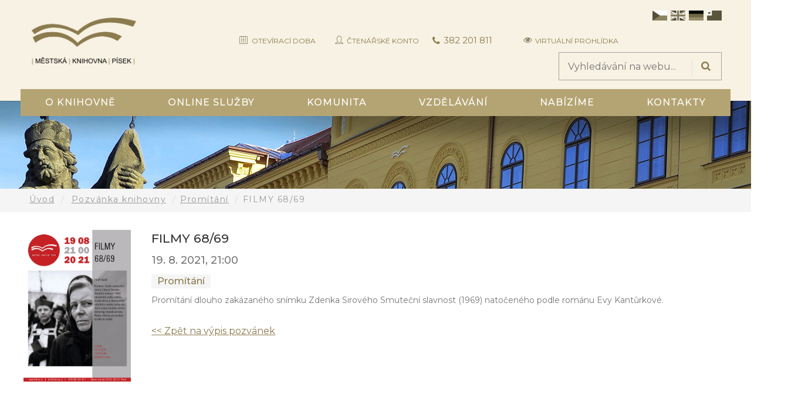

--- FILE ---
content_type: text/html; charset=UTF-8
request_url: https://www.knih-pi.cz/2021/07/19/filmy-68-69/
body_size: 19028
content:
<!DOCTYPE html>
<html lang="cs" prefix="og: https://ogp.me/ns#" class="no-js">
<head>
	<meta charset="UTF-8">
	<meta name="viewport" content="width=device-width">
	<link rel="profile" href="http://gmpg.org/xfn/11">
	<link rel="pingback" href="https://www.knih-pi.cz/xmlrpc.php">
	    <link rel="apple-touch-icon" sizes="76x76" href="/apple-touch-icon.png">
    <link rel="icon" type="image/png" sizes="32x32" href="/favicon-32x32.png">
    <link rel="icon" type="image/png" sizes="16x16" href="/favicon-16x16.png">
    <link rel="manifest" href="/site.webmanifest">
    <link rel="mask-icon" href="/safari-pinned-tab.svg" color="#5bbad5">
    <meta name="msapplication-TileColor" content="#da532c">
    <meta name="theme-color" content="#ffffff">
	
                        <script>
                            /* You can add more configuration options to webfontloader by previously defining the WebFontConfig with your options */
                            if ( typeof WebFontConfig === "undefined" ) {
                                WebFontConfig = new Object();
                            }
                            WebFontConfig['google'] = {families: ['Montserrat:100,200,300,400,500,600,700,800,900,100italic,200italic,300italic,400italic,500italic,600italic,700italic,800italic,900italic']};

                            (function() {
                                var wf = document.createElement( 'script' );
                                wf.src = 'https://ajax.googleapis.com/ajax/libs/webfont/1.5.3/webfont.js';
                                wf.type = 'text/javascript';
                                wf.async = 'true';
                                var s = document.getElementsByTagName( 'script' )[0];
                                s.parentNode.insertBefore( wf, s );
                            })();
                        </script>
                        
<!-- Optimalizace pro vyhledávače podle Rank Math - https://rankmath.com/ -->
<title>FILMY 68/69 &#045; Městská knihovna Písek</title>
<meta name="description" content="Promítání dlouho zakázaného snímku Zdenka Sirového Smuteční slavnost (1969) natočeného podle románu Evy Kantůrkové."/>
<meta name="robots" content="follow, index, max-snippet:-1, max-video-preview:-1, max-image-preview:large"/>
<link rel="canonical" href="https://www.knih-pi.cz/2021/07/19/filmy-68-69/" />
<meta property="og:locale" content="cs_CZ" />
<meta property="og:type" content="article" />
<meta property="og:title" content="FILMY 68/69 &#045; Městská knihovna Písek" />
<meta property="og:description" content="Promítání dlouho zakázaného snímku Zdenka Sirového Smuteční slavnost (1969) natočeného podle románu Evy Kantůrkové." />
<meta property="og:url" content="https://www.knih-pi.cz/2021/07/19/filmy-68-69/" />
<meta property="og:site_name" content="Městská knihovna Písek" />
<meta property="article:publisher" content="https://www.facebook.com/knihovna.pisek/" />
<meta property="article:section" content="Promítání" />
<meta property="og:updated_time" content="2021-07-19T15:00:29+02:00" />
<meta property="og:image" content="https://www.knih-pi.cz/wp-content/uploads/2021/07/Filmy-68-69-724x1024.jpg" />
<meta property="og:image:secure_url" content="https://www.knih-pi.cz/wp-content/uploads/2021/07/Filmy-68-69-724x1024.jpg" />
<meta property="og:image:width" content="660" />
<meta property="og:image:height" content="933" />
<meta property="og:image:alt" content="FILMY 68/69" />
<meta property="og:image:type" content="image/jpeg" />
<meta property="article:published_time" content="2021-07-19T15:00:28+02:00" />
<meta property="article:modified_time" content="2021-07-19T15:00:29+02:00" />
<meta name="twitter:card" content="summary_large_image" />
<meta name="twitter:title" content="FILMY 68/69 &#045; Městská knihovna Písek" />
<meta name="twitter:description" content="Promítání dlouho zakázaného snímku Zdenka Sirového Smuteční slavnost (1969) natočeného podle románu Evy Kantůrkové." />
<meta name="twitter:image" content="https://www.knih-pi.cz/wp-content/uploads/2021/07/Filmy-68-69-724x1024.jpg" />
<meta name="twitter:label1" content="Napsal/a" />
<meta name="twitter:data1" content="knihovna" />
<meta name="twitter:label2" content="Doba čtení" />
<meta name="twitter:data2" content="Méně než minuta" />
<script type="application/ld+json" class="rank-math-schema">{"@context":"https://schema.org","@graph":[{"@type":["LibrarySystem","Organization"],"@id":"https://www.knih-pi.cz/#organization","name":"M\u011bstsk\u00e1 knihovna P\u00edsek","url":"https://www.knih-pi.cz","sameAs":["https://www.facebook.com/knihovna.pisek/","https://www.instagram.com/explore/locations/1015260753/mestska-knihovna-pisek/","https://www.youtube.com/results?search_query=mstsk+knihovna+psek"],"logo":{"@type":"ImageObject","@id":"https://www.knih-pi.cz/#logo","url":"https://www.knih-pi.cz/wp-content/uploads/2024/05/mkplogo-nove-900x446-1.png","contentUrl":"https://www.knih-pi.cz/wp-content/uploads/2024/05/mkplogo-nove-900x446-1.png","caption":"M\u011bstsk\u00e1 knihovna P\u00edsek","inLanguage":"cs","width":"900","height":"446"}},{"@type":"WebSite","@id":"https://www.knih-pi.cz/#website","url":"https://www.knih-pi.cz","name":"M\u011bstsk\u00e1 knihovna P\u00edsek","publisher":{"@id":"https://www.knih-pi.cz/#organization"},"inLanguage":"cs"},{"@type":"ImageObject","@id":"https://www.knih-pi.cz/wp-content/uploads/2021/07/Filmy-68-69-scaled.jpg","url":"https://www.knih-pi.cz/wp-content/uploads/2021/07/Filmy-68-69-scaled.jpg","width":"1810","height":"2560","inLanguage":"cs"},{"@type":"WebPage","@id":"https://www.knih-pi.cz/2021/07/19/filmy-68-69/#webpage","url":"https://www.knih-pi.cz/2021/07/19/filmy-68-69/","name":"FILMY 68/69 &#045; M\u011bstsk\u00e1 knihovna P\u00edsek","datePublished":"2021-07-19T15:00:28+02:00","dateModified":"2021-07-19T15:00:29+02:00","isPartOf":{"@id":"https://www.knih-pi.cz/#website"},"primaryImageOfPage":{"@id":"https://www.knih-pi.cz/wp-content/uploads/2021/07/Filmy-68-69-scaled.jpg"},"inLanguage":"cs"},{"@type":"Person","@id":"https://www.knih-pi.cz/author/knihovna/","name":"knihovna","url":"https://www.knih-pi.cz/author/knihovna/","image":{"@type":"ImageObject","@id":"https://secure.gravatar.com/avatar/62b80915cfdd47cc9467cdf5ca349a8a503f1e5393b30a03e1b8fd4933726dc3?s=96&amp;d=mm&amp;r=g","url":"https://secure.gravatar.com/avatar/62b80915cfdd47cc9467cdf5ca349a8a503f1e5393b30a03e1b8fd4933726dc3?s=96&amp;d=mm&amp;r=g","caption":"knihovna","inLanguage":"cs"},"worksFor":{"@id":"https://www.knih-pi.cz/#organization"}},{"@type":"BlogPosting","headline":"FILMY 68/69 &#045; M\u011bstsk\u00e1 knihovna P\u00edsek","datePublished":"2021-07-19T15:00:28+02:00","dateModified":"2021-07-19T15:00:29+02:00","articleSection":"Prom\u00edt\u00e1n\u00ed","author":{"@id":"https://www.knih-pi.cz/author/knihovna/","name":"knihovna"},"publisher":{"@id":"https://www.knih-pi.cz/#organization"},"description":"Prom\u00edt\u00e1n\u00ed dlouho zak\u00e1zan\u00e9ho sn\u00edmku Zdenka Sirov\u00e9ho Smute\u010dn\u00ed slavnost (1969) nato\u010den\u00e9ho podle rom\u00e1nu Evy Kant\u016frkov\u00e9.","name":"FILMY 68/69 &#045; M\u011bstsk\u00e1 knihovna P\u00edsek","@id":"https://www.knih-pi.cz/2021/07/19/filmy-68-69/#richSnippet","isPartOf":{"@id":"https://www.knih-pi.cz/2021/07/19/filmy-68-69/#webpage"},"image":{"@id":"https://www.knih-pi.cz/wp-content/uploads/2021/07/Filmy-68-69-scaled.jpg"},"inLanguage":"cs","mainEntityOfPage":{"@id":"https://www.knih-pi.cz/2021/07/19/filmy-68-69/#webpage"}}]}</script>
<!-- /Rank Math WordPress SEO plugin -->

<link rel='dns-prefetch' href='//fonts.googleapis.com' />
<link rel="alternate" type="application/rss+xml" title="Městská knihovna Písek &raquo; RSS zdroj" href="https://www.knih-pi.cz/feed/" />
<link rel="alternate" type="application/rss+xml" title="Městská knihovna Písek &raquo; RSS komentářů" href="https://www.knih-pi.cz/comments/feed/" />
<link rel="alternate" title="oEmbed (JSON)" type="application/json+oembed" href="https://www.knih-pi.cz/wp-json/oembed/1.0/embed?url=https%3A%2F%2Fwww.knih-pi.cz%2F2021%2F07%2F19%2Ffilmy-68-69%2F" />
<link rel="alternate" title="oEmbed (XML)" type="text/xml+oembed" href="https://www.knih-pi.cz/wp-json/oembed/1.0/embed?url=https%3A%2F%2Fwww.knih-pi.cz%2F2021%2F07%2F19%2Ffilmy-68-69%2F&#038;format=xml" />
<style id='wp-img-auto-sizes-contain-inline-css' type='text/css'>
img:is([sizes=auto i],[sizes^="auto," i]){contain-intrinsic-size:3000px 1500px}
/*# sourceURL=wp-img-auto-sizes-contain-inline-css */
</style>
<link rel='stylesheet' id='wpmf-bakery-style-css' href='https://www.knih-pi.cz/wp-content/plugins/wp-media-folder/assets/css/vc_style.css?ver=6.1.9' type='text/css' media='all' />
<link rel='stylesheet' id='wpmf-bakery-display-gallery-style-css' href='https://www.knih-pi.cz/wp-content/plugins/wp-media-folder/assets/css/display-gallery/style-display-gallery.css?ver=6.1.9' type='text/css' media='all' />
<style id='wp-emoji-styles-inline-css' type='text/css'>

	img.wp-smiley, img.emoji {
		display: inline !important;
		border: none !important;
		box-shadow: none !important;
		height: 1em !important;
		width: 1em !important;
		margin: 0 0.07em !important;
		vertical-align: -0.1em !important;
		background: none !important;
		padding: 0 !important;
	}
/*# sourceURL=wp-emoji-styles-inline-css */
</style>
<style id='wp-block-library-inline-css' type='text/css'>
:root{--wp-block-synced-color:#7a00df;--wp-block-synced-color--rgb:122,0,223;--wp-bound-block-color:var(--wp-block-synced-color);--wp-editor-canvas-background:#ddd;--wp-admin-theme-color:#007cba;--wp-admin-theme-color--rgb:0,124,186;--wp-admin-theme-color-darker-10:#006ba1;--wp-admin-theme-color-darker-10--rgb:0,107,160.5;--wp-admin-theme-color-darker-20:#005a87;--wp-admin-theme-color-darker-20--rgb:0,90,135;--wp-admin-border-width-focus:2px}@media (min-resolution:192dpi){:root{--wp-admin-border-width-focus:1.5px}}.wp-element-button{cursor:pointer}:root .has-very-light-gray-background-color{background-color:#eee}:root .has-very-dark-gray-background-color{background-color:#313131}:root .has-very-light-gray-color{color:#eee}:root .has-very-dark-gray-color{color:#313131}:root .has-vivid-green-cyan-to-vivid-cyan-blue-gradient-background{background:linear-gradient(135deg,#00d084,#0693e3)}:root .has-purple-crush-gradient-background{background:linear-gradient(135deg,#34e2e4,#4721fb 50%,#ab1dfe)}:root .has-hazy-dawn-gradient-background{background:linear-gradient(135deg,#faaca8,#dad0ec)}:root .has-subdued-olive-gradient-background{background:linear-gradient(135deg,#fafae1,#67a671)}:root .has-atomic-cream-gradient-background{background:linear-gradient(135deg,#fdd79a,#004a59)}:root .has-nightshade-gradient-background{background:linear-gradient(135deg,#330968,#31cdcf)}:root .has-midnight-gradient-background{background:linear-gradient(135deg,#020381,#2874fc)}:root{--wp--preset--font-size--normal:16px;--wp--preset--font-size--huge:42px}.has-regular-font-size{font-size:1em}.has-larger-font-size{font-size:2.625em}.has-normal-font-size{font-size:var(--wp--preset--font-size--normal)}.has-huge-font-size{font-size:var(--wp--preset--font-size--huge)}.has-text-align-center{text-align:center}.has-text-align-left{text-align:left}.has-text-align-right{text-align:right}.has-fit-text{white-space:nowrap!important}#end-resizable-editor-section{display:none}.aligncenter{clear:both}.items-justified-left{justify-content:flex-start}.items-justified-center{justify-content:center}.items-justified-right{justify-content:flex-end}.items-justified-space-between{justify-content:space-between}.screen-reader-text{border:0;clip-path:inset(50%);height:1px;margin:-1px;overflow:hidden;padding:0;position:absolute;width:1px;word-wrap:normal!important}.screen-reader-text:focus{background-color:#ddd;clip-path:none;color:#444;display:block;font-size:1em;height:auto;left:5px;line-height:normal;padding:15px 23px 14px;text-decoration:none;top:5px;width:auto;z-index:100000}html :where(.has-border-color){border-style:solid}html :where([style*=border-top-color]){border-top-style:solid}html :where([style*=border-right-color]){border-right-style:solid}html :where([style*=border-bottom-color]){border-bottom-style:solid}html :where([style*=border-left-color]){border-left-style:solid}html :where([style*=border-width]){border-style:solid}html :where([style*=border-top-width]){border-top-style:solid}html :where([style*=border-right-width]){border-right-style:solid}html :where([style*=border-bottom-width]){border-bottom-style:solid}html :where([style*=border-left-width]){border-left-style:solid}html :where(img[class*=wp-image-]){height:auto;max-width:100%}:where(figure){margin:0 0 1em}html :where(.is-position-sticky){--wp-admin--admin-bar--position-offset:var(--wp-admin--admin-bar--height,0px)}@media screen and (max-width:600px){html :where(.is-position-sticky){--wp-admin--admin-bar--position-offset:0px}}

/*# sourceURL=wp-block-library-inline-css */
</style><style id='wp-block-paragraph-inline-css' type='text/css'>
.is-small-text{font-size:.875em}.is-regular-text{font-size:1em}.is-large-text{font-size:2.25em}.is-larger-text{font-size:3em}.has-drop-cap:not(:focus):first-letter{float:left;font-size:8.4em;font-style:normal;font-weight:100;line-height:.68;margin:.05em .1em 0 0;text-transform:uppercase}body.rtl .has-drop-cap:not(:focus):first-letter{float:none;margin-left:.1em}p.has-drop-cap.has-background{overflow:hidden}:root :where(p.has-background){padding:1.25em 2.375em}:where(p.has-text-color:not(.has-link-color)) a{color:inherit}p.has-text-align-left[style*="writing-mode:vertical-lr"],p.has-text-align-right[style*="writing-mode:vertical-rl"]{rotate:180deg}
/*# sourceURL=https://www.knih-pi.cz/wp-includes/blocks/paragraph/style.min.css */
</style>
<style id='global-styles-inline-css' type='text/css'>
:root{--wp--preset--aspect-ratio--square: 1;--wp--preset--aspect-ratio--4-3: 4/3;--wp--preset--aspect-ratio--3-4: 3/4;--wp--preset--aspect-ratio--3-2: 3/2;--wp--preset--aspect-ratio--2-3: 2/3;--wp--preset--aspect-ratio--16-9: 16/9;--wp--preset--aspect-ratio--9-16: 9/16;--wp--preset--color--black: #000000;--wp--preset--color--cyan-bluish-gray: #abb8c3;--wp--preset--color--white: #ffffff;--wp--preset--color--pale-pink: #f78da7;--wp--preset--color--vivid-red: #cf2e2e;--wp--preset--color--luminous-vivid-orange: #ff6900;--wp--preset--color--luminous-vivid-amber: #fcb900;--wp--preset--color--light-green-cyan: #7bdcb5;--wp--preset--color--vivid-green-cyan: #00d084;--wp--preset--color--pale-cyan-blue: #8ed1fc;--wp--preset--color--vivid-cyan-blue: #0693e3;--wp--preset--color--vivid-purple: #9b51e0;--wp--preset--gradient--vivid-cyan-blue-to-vivid-purple: linear-gradient(135deg,rgb(6,147,227) 0%,rgb(155,81,224) 100%);--wp--preset--gradient--light-green-cyan-to-vivid-green-cyan: linear-gradient(135deg,rgb(122,220,180) 0%,rgb(0,208,130) 100%);--wp--preset--gradient--luminous-vivid-amber-to-luminous-vivid-orange: linear-gradient(135deg,rgb(252,185,0) 0%,rgb(255,105,0) 100%);--wp--preset--gradient--luminous-vivid-orange-to-vivid-red: linear-gradient(135deg,rgb(255,105,0) 0%,rgb(207,46,46) 100%);--wp--preset--gradient--very-light-gray-to-cyan-bluish-gray: linear-gradient(135deg,rgb(238,238,238) 0%,rgb(169,184,195) 100%);--wp--preset--gradient--cool-to-warm-spectrum: linear-gradient(135deg,rgb(74,234,220) 0%,rgb(151,120,209) 20%,rgb(207,42,186) 40%,rgb(238,44,130) 60%,rgb(251,105,98) 80%,rgb(254,248,76) 100%);--wp--preset--gradient--blush-light-purple: linear-gradient(135deg,rgb(255,206,236) 0%,rgb(152,150,240) 100%);--wp--preset--gradient--blush-bordeaux: linear-gradient(135deg,rgb(254,205,165) 0%,rgb(254,45,45) 50%,rgb(107,0,62) 100%);--wp--preset--gradient--luminous-dusk: linear-gradient(135deg,rgb(255,203,112) 0%,rgb(199,81,192) 50%,rgb(65,88,208) 100%);--wp--preset--gradient--pale-ocean: linear-gradient(135deg,rgb(255,245,203) 0%,rgb(182,227,212) 50%,rgb(51,167,181) 100%);--wp--preset--gradient--electric-grass: linear-gradient(135deg,rgb(202,248,128) 0%,rgb(113,206,126) 100%);--wp--preset--gradient--midnight: linear-gradient(135deg,rgb(2,3,129) 0%,rgb(40,116,252) 100%);--wp--preset--font-size--small: 13px;--wp--preset--font-size--medium: 20px;--wp--preset--font-size--large: 36px;--wp--preset--font-size--x-large: 42px;--wp--preset--spacing--20: 0.44rem;--wp--preset--spacing--30: 0.67rem;--wp--preset--spacing--40: 1rem;--wp--preset--spacing--50: 1.5rem;--wp--preset--spacing--60: 2.25rem;--wp--preset--spacing--70: 3.38rem;--wp--preset--spacing--80: 5.06rem;--wp--preset--shadow--natural: 6px 6px 9px rgba(0, 0, 0, 0.2);--wp--preset--shadow--deep: 12px 12px 50px rgba(0, 0, 0, 0.4);--wp--preset--shadow--sharp: 6px 6px 0px rgba(0, 0, 0, 0.2);--wp--preset--shadow--outlined: 6px 6px 0px -3px rgb(255, 255, 255), 6px 6px rgb(0, 0, 0);--wp--preset--shadow--crisp: 6px 6px 0px rgb(0, 0, 0);}:where(.is-layout-flex){gap: 0.5em;}:where(.is-layout-grid){gap: 0.5em;}body .is-layout-flex{display: flex;}.is-layout-flex{flex-wrap: wrap;align-items: center;}.is-layout-flex > :is(*, div){margin: 0;}body .is-layout-grid{display: grid;}.is-layout-grid > :is(*, div){margin: 0;}:where(.wp-block-columns.is-layout-flex){gap: 2em;}:where(.wp-block-columns.is-layout-grid){gap: 2em;}:where(.wp-block-post-template.is-layout-flex){gap: 1.25em;}:where(.wp-block-post-template.is-layout-grid){gap: 1.25em;}.has-black-color{color: var(--wp--preset--color--black) !important;}.has-cyan-bluish-gray-color{color: var(--wp--preset--color--cyan-bluish-gray) !important;}.has-white-color{color: var(--wp--preset--color--white) !important;}.has-pale-pink-color{color: var(--wp--preset--color--pale-pink) !important;}.has-vivid-red-color{color: var(--wp--preset--color--vivid-red) !important;}.has-luminous-vivid-orange-color{color: var(--wp--preset--color--luminous-vivid-orange) !important;}.has-luminous-vivid-amber-color{color: var(--wp--preset--color--luminous-vivid-amber) !important;}.has-light-green-cyan-color{color: var(--wp--preset--color--light-green-cyan) !important;}.has-vivid-green-cyan-color{color: var(--wp--preset--color--vivid-green-cyan) !important;}.has-pale-cyan-blue-color{color: var(--wp--preset--color--pale-cyan-blue) !important;}.has-vivid-cyan-blue-color{color: var(--wp--preset--color--vivid-cyan-blue) !important;}.has-vivid-purple-color{color: var(--wp--preset--color--vivid-purple) !important;}.has-black-background-color{background-color: var(--wp--preset--color--black) !important;}.has-cyan-bluish-gray-background-color{background-color: var(--wp--preset--color--cyan-bluish-gray) !important;}.has-white-background-color{background-color: var(--wp--preset--color--white) !important;}.has-pale-pink-background-color{background-color: var(--wp--preset--color--pale-pink) !important;}.has-vivid-red-background-color{background-color: var(--wp--preset--color--vivid-red) !important;}.has-luminous-vivid-orange-background-color{background-color: var(--wp--preset--color--luminous-vivid-orange) !important;}.has-luminous-vivid-amber-background-color{background-color: var(--wp--preset--color--luminous-vivid-amber) !important;}.has-light-green-cyan-background-color{background-color: var(--wp--preset--color--light-green-cyan) !important;}.has-vivid-green-cyan-background-color{background-color: var(--wp--preset--color--vivid-green-cyan) !important;}.has-pale-cyan-blue-background-color{background-color: var(--wp--preset--color--pale-cyan-blue) !important;}.has-vivid-cyan-blue-background-color{background-color: var(--wp--preset--color--vivid-cyan-blue) !important;}.has-vivid-purple-background-color{background-color: var(--wp--preset--color--vivid-purple) !important;}.has-black-border-color{border-color: var(--wp--preset--color--black) !important;}.has-cyan-bluish-gray-border-color{border-color: var(--wp--preset--color--cyan-bluish-gray) !important;}.has-white-border-color{border-color: var(--wp--preset--color--white) !important;}.has-pale-pink-border-color{border-color: var(--wp--preset--color--pale-pink) !important;}.has-vivid-red-border-color{border-color: var(--wp--preset--color--vivid-red) !important;}.has-luminous-vivid-orange-border-color{border-color: var(--wp--preset--color--luminous-vivid-orange) !important;}.has-luminous-vivid-amber-border-color{border-color: var(--wp--preset--color--luminous-vivid-amber) !important;}.has-light-green-cyan-border-color{border-color: var(--wp--preset--color--light-green-cyan) !important;}.has-vivid-green-cyan-border-color{border-color: var(--wp--preset--color--vivid-green-cyan) !important;}.has-pale-cyan-blue-border-color{border-color: var(--wp--preset--color--pale-cyan-blue) !important;}.has-vivid-cyan-blue-border-color{border-color: var(--wp--preset--color--vivid-cyan-blue) !important;}.has-vivid-purple-border-color{border-color: var(--wp--preset--color--vivid-purple) !important;}.has-vivid-cyan-blue-to-vivid-purple-gradient-background{background: var(--wp--preset--gradient--vivid-cyan-blue-to-vivid-purple) !important;}.has-light-green-cyan-to-vivid-green-cyan-gradient-background{background: var(--wp--preset--gradient--light-green-cyan-to-vivid-green-cyan) !important;}.has-luminous-vivid-amber-to-luminous-vivid-orange-gradient-background{background: var(--wp--preset--gradient--luminous-vivid-amber-to-luminous-vivid-orange) !important;}.has-luminous-vivid-orange-to-vivid-red-gradient-background{background: var(--wp--preset--gradient--luminous-vivid-orange-to-vivid-red) !important;}.has-very-light-gray-to-cyan-bluish-gray-gradient-background{background: var(--wp--preset--gradient--very-light-gray-to-cyan-bluish-gray) !important;}.has-cool-to-warm-spectrum-gradient-background{background: var(--wp--preset--gradient--cool-to-warm-spectrum) !important;}.has-blush-light-purple-gradient-background{background: var(--wp--preset--gradient--blush-light-purple) !important;}.has-blush-bordeaux-gradient-background{background: var(--wp--preset--gradient--blush-bordeaux) !important;}.has-luminous-dusk-gradient-background{background: var(--wp--preset--gradient--luminous-dusk) !important;}.has-pale-ocean-gradient-background{background: var(--wp--preset--gradient--pale-ocean) !important;}.has-electric-grass-gradient-background{background: var(--wp--preset--gradient--electric-grass) !important;}.has-midnight-gradient-background{background: var(--wp--preset--gradient--midnight) !important;}.has-small-font-size{font-size: var(--wp--preset--font-size--small) !important;}.has-medium-font-size{font-size: var(--wp--preset--font-size--medium) !important;}.has-large-font-size{font-size: var(--wp--preset--font-size--large) !important;}.has-x-large-font-size{font-size: var(--wp--preset--font-size--x-large) !important;}
/*# sourceURL=global-styles-inline-css */
</style>

<style id='classic-theme-styles-inline-css' type='text/css'>
/*! This file is auto-generated */
.wp-block-button__link{color:#fff;background-color:#32373c;border-radius:9999px;box-shadow:none;text-decoration:none;padding:calc(.667em + 2px) calc(1.333em + 2px);font-size:1.125em}.wp-block-file__button{background:#32373c;color:#fff;text-decoration:none}
/*# sourceURL=/wp-includes/css/classic-themes.min.css */
</style>
<link rel='stylesheet' id='wpmf-gallery-popup-style-css' href='https://www.knih-pi.cz/wp-content/plugins/wp-media-folder/assets/css/display-gallery/magnific-popup.css?ver=6.1.9' type='text/css' media='all' />
<link rel='stylesheet' id='univero-theme-fonts-css' href='https://fonts.googleapis.com/css?family=Lato:300,400,500,700,900|Montserrat:100,200,300,400,500,600,700,800,900|Raleway:100,200,300,400,500,600,700,800,900&#038;subset=latin%2Clatin-ext' type='text/css' media='all' />
<link rel='stylesheet' id='mkp-icons-css' href='https://www.knih-pi.cz/wp-content/themes/univero/css/mkp-fonts/mkpicons.css?ver=f8b5f859a023d0e62d90cabbe0033a29' type='text/css' media='all' />
<link rel='stylesheet' id='mkp-phone-css' href='https://www.knih-pi.cz/wp-content/themes/univero/css/mkp-phone/telephone.css?ver=f8b5f859a023d0e62d90cabbe0033a29' type='text/css' media='all' />
<link rel='stylesheet' id='newsletter-css' href='https://www.knih-pi.cz/wp-content/plugins/newsletter/style.css?ver=9.1.1' type='text/css' media='all' />
<link rel='stylesheet' id='mimetypes-link-icons-css' href='https://www.knih-pi.cz/wp-content/plugins/mimetypes-link-icons/css/style.php?cssvars=[base64]&#038;ver=3.0' type='text/css' media='all' />
<link rel='stylesheet' id='bootstrap-css' href='https://www.knih-pi.cz/wp-content/themes/univero/css/bootstrap.css?ver=3.2.0' type='text/css' media='all' />
<link rel='stylesheet' id='univero-template-css' href='https://www.knih-pi.cz/wp-content/themes/univero/css/template.css?ver=3.2' type='text/css' media='all' />
<style id='univero-template-inline-css' type='text/css'>
*::selection,.bg-theme,#ninzio-header.header-v5,.ninzio-header.header-v6,.ninzio-header.header-v7 .cart-icon .count,.ninzio-header.header-v8 .cart-icon .count,.ninzio-header.header-v9 .cart-icon .count,.ninzio-header .cart-icon .count,.ninzio-header .top-cart .mini-cart .cart-icon .count,.search-form .dropdown-menu form .button-search,.icon-theme.icon-theme--success,.header-v3 .navbar-nav>li>a:after,.header-v4 .navbar-nav>li>a:before,.header-v5 .navbar-nav>li.active>a,.header-v5 .navbar-nav>li:hover>a,.header-v5 .navbar-nav>li:focus>a,.header-v5 .navbar-nav>li:active>a,.header-v7 .navbar-nav>li>a:before,.widget-testimonials.style2 .info:after,.widget-features-box.grid.style2 .feature-box,.edr-course .edr-course__price,#back-to-top,.btn-theme,#tribe-events .tribe-events-button,#tribe-events .tribe-events-button:hover,#tribe_events_filters_wrapper input[type="submit"],.tribe-events-button,.tribe-events-button.tribe-active:hover,.tribe-events-button.tribe-inactive,.tribe-events-button:hover,.tribe-events-calendar td.tribe-events-present div[id*="tribe-events-daynum-"],.wpb-js-composer .vc_tta.vc_general .vc_tta-panel.vc_active .vc_tta-controls-icon-position-left .vc_tta-controls-icon,.woocommerce #respond input#submit,.woocommerce a.button,.woocommerce button.button,.woocommerce input.button,.woocommerce-account .woocommerce-MyAccount-navigation .woocommerce-MyAccount-navigation-link.is-active>a,.woocommerce-account .woocommerce-MyAccount-navigation .woocommerce-MyAccount-navigation-link:hover>a,.woocommerce-account .woocommerce-MyAccount-navigation .woocommerce-MyAccount-navigation-link:active>a,.woocommerce-account .woocommerce-MyAccount-navigation .woocommerce-MyAccount-navigation-link.is-active>a::after,.woocommerce-account .woocommerce-MyAccount-navigation .woocommerce-MyAccount-navigation-link:hover>a::after,.woocommerce-account .woocommerce-MyAccount-navigation .woocommerce-MyAccount-navigation-link:active>a::after,.woocommerce #respond input#submit:hover,.woocommerce #respond input#submit:active,.woocommerce a.button:hover,.woocommerce a.button:active,.woocommerce button.button:hover,.woocommerce button.button:active,.woocommerce input.button:hover,.btn-theme:hover,.btn-theme:focus,.btn-theme:active,.btn-theme.active,.open>.btn-theme.dropdown-toggle,.woocommerce input.button:active,.vc_progress_bar .vc_general.vc_single_bar.vc_progress-bar-color-bar_green .vc_bar,.widget-features-box.grid.style3 .feature-box.featured .fbox-icon .fbox-icon-inner,.tribe-events-calendar td.tribe-events-present div[id*="tribe-events-daynum-"]>a,.ninzio-teacher-inner .socials a:hover,.ninzio-teacher-inner .socials a:focus,.ninzio-teacher-inner .socials a:active,.mfp-gallery .mfp-content button.mfp-close,.owl-controls .owl-dots .owl-dot.hover,.owl-controls .owl-dots .owl-dot.active,.sidebar .widget .widget-title::after,.ninzio-sidebar .widget .widget-title::after,.ninzio-pagination a:hover,.ninzio-pagination a:focus,.ninzio-pagination a:active,.ninzio-pagination span:active::after,.ninzio-pagination span:focus::after,.ninzio-pagination span:hover::after,.ninzio-pagination a:active::after,.ninzio-pagination a:focus::after,.ninzio-pagination a:hover::after,.ninzio-pagination span.current,.ninzio-pagination a.current,.detail-post .edr_course .info-meta .edr-buy-widget__link,.edr-membership-wrapper:hover .edr-membership-buy-link,.widget-membership.active .edr-membership-wrapper .edr-buy-widget__link,.widget-membership.active .edr-membership-wrapper .edr-membership-buy-link,.widget.widget-gallery.grid .gallery-item.style2:hover .gallery-item-title,.widget.widget-gallery.grid .gallery-item.style2:focus .gallery-item-title,.widget.widget-gallery.grid .gallery-item.style2:active .gallery-item-title,.widget-course-categories .category-wrapper .label,.course-lesson-sidebar .forward,.header-v2 .navbar-nav>li>a::before,.btn-outline.btn-success:hover,.btn-outline.btn-success:focus,.btn-outline.btn-success:active,.widget-action.center-white,.quickview-container .mfp-close,.widget-counters .widget-counters-item.style1,.list-tab-v1>li>.active,.list-tab-v1>li>.active:after,.list-tab-v1>li>a:hover,.list-tab-v1>li>a:hover:after,.list-tab-v1>li>a:focus:after,.list-tab-v1>li>a:active:after,.widget-features-box .fbox-icon .fbox-icon-inner:hover,.wpb-js-composer .vc_tta-container .vc_tta-color-green.vc_tta-style-modern .vc_tta-tab > a:hover .vc_tta-icon,.wpb-js-composer .vc_tta-container .vc_tta-color-green.vc_tta-style-modern .vc_tta-tab > a:focus .vc_tta-icon,.wpb-js-composer .vc_tta-container .vc_tta-color-green.vc_tta-style-modern .vc_tta-tab > a:active .vc_tta-icon,.btn-success:hover, .btn-success:focus, .btn-success:active, .btn-success.active, .open > .btn-success.dropdown-toggle, .btn-success,#ninzio-header.header-v1 .navbar-nav.megamenu, #ninzio-header.header-v1 .ninzio-megamenu, #ninzio-header.header-v1 .ninzio-megamenu:before, #ninzio-header.header-v1 .ninzio-megamenu:after,.navbar-nav .dropdown-menu > li.open > a:before,.navbar-nav .dropdown-menu > li.active > a:before,.navbar-nav > li > ul > li > a:before,#ninzio-header.header-v5,.ninzio-header.header-v5 .sticky-header,#ninzio-header-mobile .navbar-offcanvas .navbar-nav li.active > a,.list-info .list-info-item .list-info-icon i::before{background-color: #b5a473;}/* setting color*/.widget-features-box .fbox-icon .fbox-icon-inner,.widget-features-box.grid.style3 .feature-box.featured .ourservice-heading,.tagcloud a:focus,.tagcloud a:hover,a:hover,a:focus,.icon-theme,.course-lesson-sidebar .edr-lessons li:hover a,.course-lesson-sidebar .edr-lessons li.active a,.btn.btn-outline:hover,.edr-membership .btn-outline.edr-buy-widget__link:hover,.edr-membership .btn-outline.edr-membership-buy-link:hover,.edr_membership .btn-outline.edr-buy-widget__link:hover,.edr_membership .btn-outline.edr-membership-buy-link:hover,.btn.btn-outline:active,.edr-membership .btn-outline.edr-buy-widget__link:active,.edr-membership .btn-outline.edr-membership-buy-link:active,.edr_membership .btn-outline.edr-buy-widget__link:active,.edr_membership .btn-outline.edr-membership-buy-link:active,.btn.btn-outline:focus,.edr-membership .btn-outline.edr-buy-widget__link:focus,.edr-membership .btn-outline.edr-membership-buy-link:focus,.edr_membership .btn-outline.edr-buy-widget__link:focus,.edr_membership .btn-outline.edr-membership-buy-link:focus,.navbar-nav.megamenu .dropdown-menu>li>a.active,.navbar-nav.megamenu .dropdown-menu>li>a:hover,.navbar-nav.megamenu .dropdown-menu>li>a:active,.wpb-js-composer .vc_tta-container .vc_tta-color-green.vc_tta-style-modern .vc_tta-tab > a .vc_tta-icon,.wpb-js-composer .vc_tta-container .vc_tta-color-green.vc_tta-style-modern .vc_tta-tab.vc_active > a .vc_tta-icon,.wpb-js-composer .vc_tta-container .vc_tta-color-green.vc_tta-style-modern .vc_tta-tab > a:hover .vc_tta-title-text,.wpb-js-composer .vc_tta-container .vc_tta-color-green.vc_tta-style-modern .vc_tta-tab > a:focus .vc_tta-title-text,.wpb-js-composer .vc_tta-container .vc_tta-color-green.vc_tta-style-modern .vc_tta-tab > a:active .vc_tta-title-text{color: #b5a473;}.text-theme,.owl-carousel .owl-controls .owl-nav .owl-prev:hover, .owl-carousel .owl-controls .owl-nav .owl-next:hover,.edr-course .edr-course__title a:hover, .edr-course .edr-course__title a:focus, .edr-course .edr-course__title a:active,.widget-counters .widget-counters-item.style2 .font-icon,.entry-title a:hover,.readmore:hover,.btn-outline.btn-success,form.login .input-submit ~ span.lost_password a, form.register .input-submit ~ span.lost_password a,.top-cart .name a:hover,#ninzio-header.header-v2 #ninzio-topbar .list-social > li > a:hover,#ninzio-header.header-v2 .navbar-nav > li > a:hover,.woocommerce div.product p.price, .woocommerce div.product span.price,.detail-post .entry-tag a:hover,.ninzio-header .list-social > li > a:hover,.detail-post .edr_course .info-meta .course-price .edr-buy-widget__price,.edr-membership-wrapper .entry-description ul > li span::before{color: #b5a473 !important;}/* setting border color*/.woocommerce #respond input#submit, .woocommerce a.button, .woocommerce button.button, .woocommerce input.button,.btn-outline.btn-success,.btn-outline.btn-success:hover,.btn-outline.btn-success:focus,.btn-outline.btn-success:active,.tagcloud a:focus, .tagcloud a:hover,#review_form .comment-form input:focus, #review_form .comment-form textarea:focus,.detail-post .entry-tag a:hover,.icon-theme.icon-theme--success,.btn.btn-outline:hover, .edr-membership .btn-outline.edr-buy-widget__link:hover, .edr-membership .btn-outline.edr-membership-buy-link:hover, .edr_membership .btn-outline.edr-buy-widget__link:hover,.edr_membership .btn-outline.edr-membership-buy-link:hover, .btn.btn-outline:active, .edr-membership .btn-outline.edr-buy-widget__link:active, .edr-membership .btn-outline.edr-membership-buy-link:active,.edr_membership .btn-outline.edr-buy-widget__link:active, .edr_membership .btn-outline.edr-membership-buy-link:active, .btn.btn-outline:focus, .edr-membership .btn-outline.edr-buy-widget__link:focus,.edr-membership .btn-outline.edr-membership-buy-link:focus, .edr_membership .btn-outline.edr-buy-widget__link:focus, .edr_membership .btn-outline.edr-membership-buy-link:focus,.header-v8 .navbar-nav > li:hover > a, .header-v8 .navbar-nav > li:focus > a, .header-v8 .navbar-nav > li:active > a, .header-v8 .navbar-nav > li.active > a,.edr-membership-wrapper:hover,.header-v9 .navbar-nav > li.open > a, .header-v9 .navbar-nav > li:hover > a, .header-v9 .navbar-nav > li:focus > a, .header-v9 .navbar-nav > li:active > a, .header-v9 .navbar-nav > li.active > a,.border-theme,.owl-carousel .owl-controls .owl-nav .owl-prev:hover, .owl-carousel .owl-controls .owl-nav .owl-next:hover,.readmore:hover,.form-control:focus,.edr-membership-wrapper:hover .edr-membership-buy-link,.widget-membership.active .edr-membership-wrapper,.widget-membership.active .edr-membership-wrapper .edr-buy-widget__link,.widget-membership.active .edr-membership-wrapper .edr-membership-buy-link,.widget.widget-gallery.grid .gallery-item.style2:hover .gallery-item-title, .widget.widget-gallery.grid .gallery-item.style2:focus .gallery-item-title,.widget.widget-gallery.grid .gallery-item.style2:active .gallery-item-title,.wpcf7-form .form-control:focus,.woocommerce form .form-row input.input-text:focus, .woocommerce form .form-row textarea:focus,.archive-shop div.product .information .cart .quantity input.qty:focus,.ninzio-pagination span.current, .ninzio-pagination a.current,#commentform .form-control:focus,#add_payment_method table.cart td.actions .coupon .input-text:focus, .woocommerce-cart table.cart td.actions .coupon .input-text:focus, .woocommerce-checkout table.cart td.actions .coupon .input-text:focus,.woocommerce #respond input#submit:hover, .woocommerce #respond input#submit:active, .woocommerce a.button:hover, .woocommerce a.button:active,.woocommerce button.button:hover, .woocommerce button.button:active, .woocommerce input.button:hover, .woocommerce input.button:active,.quickview-container .summary .quantity input.qty:focus,.wpb-js-composer .vc_tta-container .vc_tta-color-green.vc_tta-style-modern .vc_tta-tab > a:hover .vc_tta-icon,.wpb-js-composer .vc_tta-container .vc_tta-color-green.vc_tta-style-modern .vc_tta-tab > a:focus .vc_tta-icon,.wpb-js-composer .vc_tta-container .vc_tta-color-green.vc_tta-style-modern .vc_tta-tab > a:active .vc_tta-icon,.btn-theme:hover, .btn-theme:focus, .btn-theme:active, .btn-theme.active, .open > .btn-theme.dropdown-toggle,.btn-success,.btn-success:hover, .btn-success:focus, .btn-success:active, .btn-success.active, .open > .btn-success.dropdown-toggle{border-color: #b5a473 !important;}.ninzio-page-loading #loader:after,.ninzio-page-loading #loader:before,.ninzio-page-loading #loader{border-color: #b5a473 transparent transparent !important;}.edr-course .edr-course__price.free-label:after,.edr-course .edr-course__price .letter-0:after,.navbar-nav.megamenu .dropdown-menu,.post-grid-v2:after,.woocommerce .percent-sale .percent-sale-iiner::before, .woocommerce span.onsale .percent-sale-iiner::before{border-top-color: #b5a473 !important;}.edr-course .edr-course__price.free-label:before,.edr-course .edr-course__price .letter-0:before,.woocommerce .percent-sale .percent-sale-iiner::after, .woocommerce span.onsale .percent-sale-iiner::after{border-bottom-color: #b5a473 !important;}.post-grid-v2:hover:after{box-shadow:0 -2px 0 0 #b5a473 inset;}.form-control:focus,#commentform .form-control:focus,.archive-shop div.product .information .cart .quantity input.qty:focus,.wpcf7-form .form-control:focus,.woocommerce form .form-row input.input-text:focus,.woocommerce form .form-row textarea:focus,.quickview-container .summary .quantity input.qty:focus,#add_payment_method table.cart td.actions .coupon .input-text:focus,.woocommerce-cart table.cart td.actions .coupon .input-text:focus,.woocommerce-checkout table.cart td.actions .coupon .input-text:focus,#review_form .comment-form input:focus, #review_form .comment-form textarea:focus{box-shadow: 0 0 0 1px #b5a473 inset;}/* check second color *//* check accent color *//* button background *//* button background hover *//* Body Font *//* seting background main */body,p,.ui-autocomplete.ui-widget-content li .name a,.counters .counter,.widget-features-box.default .ourservice-heading,.widget-features-box.default .readmore,#reviews .title-info,.entry-tags-list,#commentform .input-title,.post-grid-v3 .date,.ninzio-sidebar .post-widget .blog-title,.ninzio-sidebar .post-widget h6,.widget-quicklink-menu .quicklink-heading,.terms-list,.edr-course .edr-teacher .description .author-title,.edr-course-list-simple .edr-course__price,.widget-title-special .edr-buy-widget__link,.widget-special-features .widget-price .price-label,.widget-special-features .widget-price .edr-buy-widget__price,.detail-post .edr_course .course-socials-bookmark .course-bookmark .ninzio-bookmark-add,.detail-post .edr_course .course-socials-bookmark .course-bookmark .ninzio-bookmark-added,.detail-post .edr_course .course-socials-bookmark .course-bookmark .ninzio-bookmark-not-login,.list-instructors .redmore,.send-message-instructor-form input:not(.btn),.send-message-instructor-form textarea,.single-tribe_events .event-meta h3,.single-tribe_events .times>div{font-family: Montserrat;}/* seting heading font */.form-control,.widget .widget-title,.widget .widgettitle,.widget .widget-heading,.list-tab-v1>li>a,h1, h2, h3, h4, h5, h6, .h1, .h2, .h3, .h4, .h5, .h6,.tagcloud a,.ninzio-footer ul>li>a,.widget-counters .counter-wrap,.navbar-nav>li>a,.navbar-nav .dropdown-menu>li>a,.ninzio-header .contact-information .box-content,.ninzio-teacher-inner .job,.testimonials-body .info,.title,.name,.navbar-nav .dropdown-menu .menu-megamenu-container ul>li>a,.edr-course .edr-teacher,.widget-course-categories .category-wrapper .label,.widget-course-categories .category-wrapper .title,.widget-counters .counter-wrap,.widget-counters .title,.edr-course-list .entry-info li span,.ninzio-teacher-inner .job,#course-review .comment .ninzio-author,.course-features,.detail-post .edr_course .info-meta .title,.edr-membership .edr-buy-widget__link,.edr-membership .edr-membership-buy-link,.edr_membership .edr-buy-widget__link,.edr_membership .edr-membership-buy-link,.edr-membership-wrapper .edr-membership__price,.tribe-events-list.event-list .entry-date-wrapper,.tribe-events-list.event-grid .entry-date-wrapper,.detail-post .edr_course .info-meta .course-review .rating-count,.edr-course-grid .entry-info .edr-registered,.edr-course-grid .entry-info .edr-comments,.tabs-v1 .nav-tabs li,.nav.tabs-product1>li>a,.post-navigation .navi,.section-contact .title-contact,.ninzio-pagination,.entry-date,.edr-course .edr-teacher,.vc_progress_bar .vc_general.vc_single_bar.vc_progress-bar-color-bar_green .vc_label,.ninzio-topbar .wpml-ls-legacy-dropdown .wpml-ls-sub-menu > li > a,#review_form .comment-form input,#review_form .comment-form textarea,.edr-course .edr-course__price,.ninzio-header .ninzio-search-form .ninzio-search,.navbar-nav>li>a,.newletters-1 .widgettitle,.ninzio-header .top-cart .mini-cart .cart-icon .count,.navbar-nav .dropdown-menu>li>a,.ninzio-header .contact-information .box-content,.navbar-nav .dropdown-menu .menu-megamenu-container ul>li>a,.header-mobile .top-cart .ninzio-topcart-mobile .mini-cart,.navbar-offcanvas .navbar-nav li>a,.header-mobile .ninzio-search-form .ninzio-search,.page-404 .big-font,.widget-newletter input,.detail-post .ninzio-social-share strong,.detail-post .entry-tag strong,.detail-post .entry-tag a{font-family: Montserrat !important;}/* seting Button Font */.btn,.button, button, input[type=submit], button[type=submit],.edr-buy-widget__link,.readmore,.rev-btn,.wpb-js-composer .vc_tta.vc_general .vc_tta-panel-title,#review_form .comment-form input#submit,.comment-list .comment-reply-link,.detail-post .edr_course .info-meta .edr-buy-widget__link,#tribe-events .tribe-events-button,.tribe-events-button,.edr-membership-buy-link{font-family: Montserrat !important;}
/*# sourceURL=univero-template-inline-css */
</style>
<link rel='stylesheet' id='univero-style-css' href='https://www.knih-pi.cz/wp-content/themes/univero/style.css?ver=3.2' type='text/css' media='all' />
<link rel='stylesheet' id='font-awesomes-css' href='https://www.knih-pi.cz/wp-content/themes/univero/css/font-awesome.css?ver=4.7.0' type='text/css' media='all' />
<link rel='stylesheet' id='font-univero-css' href='https://www.knih-pi.cz/wp-content/themes/univero/css/font-univero.css?ver=1.8.0' type='text/css' media='all' />
<link rel='stylesheet' id='font-univero-content-css' href='https://www.knih-pi.cz/wp-content/themes/univero/css/font-univero-content.css?ver=1.8.0' type='text/css' media='all' />
<link rel='stylesheet' id='animate-style-css' href='https://www.knih-pi.cz/wp-content/themes/univero/css/animate.css?ver=3.5.0' type='text/css' media='all' />
<link rel='stylesheet' id='perfect-scrollbar-css' href='https://www.knih-pi.cz/wp-content/themes/univero/css/perfect-scrollbar.css?ver=2.3.2' type='text/css' media='all' />
<link rel='stylesheet' id='magnific-popup-css' href='https://www.knih-pi.cz/wp-content/themes/univero/js/magnific/magnific-popup.css?ver=1.1.0' type='text/css' media='all' />
<script type="text/javascript" src="https://www.knih-pi.cz/wp-includes/js/jquery/jquery.min.js?ver=3.7.1" id="jquery-core-js"></script>
<script type="text/javascript" src="https://www.knih-pi.cz/wp-includes/js/jquery/jquery-migrate.min.js?ver=3.4.1" id="jquery-migrate-js"></script>
<script></script><link rel="https://api.w.org/" href="https://www.knih-pi.cz/wp-json/" /><link rel="alternate" title="JSON" type="application/json" href="https://www.knih-pi.cz/wp-json/wp/v2/posts/5589" /><link rel="EditURI" type="application/rsd+xml" title="RSD" href="https://www.knih-pi.cz/xmlrpc.php?rsd" />

<link rel='shortlink' href='https://www.knih-pi.cz/?p=5589' />
<meta name="generator" content="Powered by WPBakery Page Builder - drag and drop page builder for WordPress."/>
<link rel="icon" href="https://www.knih-pi.cz/wp-content/uploads/2024/11/cropped-knihovna-kulate-bez-pozadi-32x32.png" sizes="32x32" />
<link rel="icon" href="https://www.knih-pi.cz/wp-content/uploads/2024/11/cropped-knihovna-kulate-bez-pozadi-192x192.png" sizes="192x192" />
<link rel="apple-touch-icon" href="https://www.knih-pi.cz/wp-content/uploads/2024/11/cropped-knihovna-kulate-bez-pozadi-180x180.png" />
<meta name="msapplication-TileImage" content="https://www.knih-pi.cz/wp-content/uploads/2024/11/cropped-knihovna-kulate-bez-pozadi-270x270.png" />
<style type="text/css" title="dynamic-css" class="options-output">#ninzio-topbar{background-color:#f7f2e3;}#ninzio-header #ninzio-topbar a,#ninzio-header #ninzio-topbar .list-social > li > a{color:#b5a473;}#ninzio-header #ninzio-topbar a:hover,
#ninzio-header #ninzio-topbar a:active, 
#ninzio-header .ninzio-topbar a:focus,
#ninzio-header .ninzio-topbar a:hover,
#ninzio-header #ninzio-topbar .list-social > li > a:hover, 
#ninzio-header #ninzio-topbar .list-social > li > a:active,
.ninzio-header.header-v2 .ninzio-topbar a:hover,
.ninzio-header.header-v2 .ninzio-topbar a:focus,
.ninzio-header.header-v2 .ninzio-topbar a:active,
.ninzio-header.header-v4 .ninzio-topbar a:hover,
.ninzio-header.header-v4 .ninzio-topbar a:active,
.ninzio-header.header-v4 .ninzio-topbar a:focus{color:#b5a473;}#ninzio-header, #ninzio-header-mobile{background-color:#f7f2e3;}#ninzio-footer a{color:#b5a473;}#ninzio-footer a:hover,#ninzio-footer a:active{color:#b5a473;}</style><noscript><style> .wpb_animate_when_almost_visible { opacity: 1; }</style></noscript><link rel='stylesheet' id='js_composer_front-css' href='https://www.knih-pi.cz/wp-content/plugins/js_composer/assets/css/js_composer.min.css?ver=8.7.2' type='text/css' media='all' />
</head>
<body class="wp-singular post-template-default single single-post postid-5589 single-format-standard wp-theme-univero ninzio-body-loading image-lazy-loading wpb-js-composer js-comp-ver-8.7.2 vc_responsive">
	<div class="ninzio-page-loading">
	  	<div id="loader"></div>
	  	<div class="loader-section section-left"></div>
	  	<div class="loader-section section-right"></div>
	</div>
<div id="wrapper-container" class="wrapper-container">
	<div id="ninzio-header-mobile" class="header-mobile hidden-lg hidden-md  clearfix">
    <div class="jv-reader-account">
        <div class="mkp-user" style="display: inline;"><a href="https://tritius.knih-pi.cz/login" target="_blank" rel="noopener">Čtenářské konto</a></div>
    </div>
    <div class="container">
        <div class="header-mobile-top clearfix">
            <div class="logo-mobile-wrapper">
                
                                    <div class="logo">
                        <a href="https://www.knih-pi.cz/">
                            <img src="https://www.knih-pi.cz/wp-content/uploads/2019/01/mkplogo-nove-900x446.png" alt="Městská knihovna Písek">
                        </a>
                    </div>
                            </div>
            <div class="contact-info-section">
                
                    <div class="contact-information">
                        <table class="contact-info-table" style="height: 18px; width: 168px;" cellspacing="0" cellpadding="0">
<tbody>
<tr>
<td>
<div class="mkp-calendar">

<a href="https://www.knih-pi.cz/o-knihovne/oteviraci-doba-2/">Otevírací doba</a>
<div class="opening-hours">

Hlavní budova:
<table width="293" cellspacing="0" cellpadding="0">
<tbody>
<tr>
<td>pondělí:</td>
<td style="text-align: right; white-space: nowrap;">8:00 – 18:00</td>
</tr>
<tr>
<td style="text-align: left;">úterý:</td>
<td style="text-align: right;">8:00 – 17:00</td>
</tr>
<tr>
<td style="text-align: left;">středa:</td>
<td style="text-align: right;">8:00 – 18:00</td>
</tr>
<tr>
<td>čtvrtek:</td>
<td style="text-align: right;">12:00 – 17:00</td>
</tr>
<tr>
<td>pátek:</td>
<td style="text-align: right;">8:00 – 17:00</td>
</tr>
<tr>
<td style="text-align: left;">sobota:</td>
<td style="text-align: right;">8:00 – 12:00</td>
</tr>
</tbody>
</table>
</div>
</div></td>
</tr>
</tbody>
</table>
<div class="mkp-user" style="display: inline;"><a href="https://tritius.knih-pi.cz/login" target="_blank" rel="noopener">Čtenářské konto</a></div>
<div class="icon-mkp-phone"><a href="tel:+420382211811">382 201 811</a></div>
<div class="mkp-virtual-view"><a href="https://www.knih-pi.cz/o-knihovne/virtualni-pruvodce/">Virtuální prohlídka</a></div>
<!-- Global site tag (gtag.js) - Google Analytics -->
<script async="" src="https://www.googletagmanager.com/gtag/js?id=UA-158929562-1"></script>
<script>
  window.dataLayer = window.dataLayer || [];
  function gtag(){dataLayer.push(arguments);}
  gtag('js', new Date());

  gtag('config', 'UA-158929562-1');
</script>                    </div>
                            </div>
            <div class="site-mobile-actions">
                <div class="active-mobile">
                    <button data-toggle="offcanvas" class=" icon-theme icon-theme--large icon-theme--gray btn-offcanvas btn-toggle-canvas offcanvas" type="button">
                        <i class="univero-menu"></i>
                    </button>
                </div>
                            </div>
            <div class="header-langs">
                <ul>
                    <li>
                        <a href="/"><img src="/wp-content/uploads/2019/01/cz.png" alt="čeština" title="čeština" width="25" height="17"/></a>
                    </li>
                    <li>
                        <a href="/english-version"><img src="/wp-content/uploads/2019/01/gb.png" alt="English" title="English" width="25" height="17"/></a>
                    </li>
                    <li><a href="/deutsche-version"><img src="/wp-content/uploads/2019/01/de.png" alt="Deutsch" title="Deutsch" width="25" height="17"/></a></li>
                    <li><a href="/esperanto-version"><img src="/wp-content/uploads/2019/01/es.png" alt="Esperanto" title="Esperanto" width="25" height="17"/></a></li>
                </ul>
            </div>
        </div>
    </div>
    <div id="ninzio-mobile-menu" class="ninzio-offcanvas"> 
    <div class="ninzio-offcanvas-body">
        <ul class="header-ham-langs list-inline list-unstyled">
            <li>
                <a href="/"><img src="/wp-content/uploads/2019/01/cz.png" alt="čeština" title="čeština" width="25" height="17"/></a>
            </li>
            <li>
                <a href="/english-version"><img src="/wp-content/uploads/2019/01/gb.png" alt="English" title="English" width="25" height="17"/></a>
            </li>
            <li>
                <a href="/deutsche-version"><img src="/wp-content/uploads/2019/01/de.png" alt="Deutsch" title="Deutsch" width="25" height="17"/></a>
            </li>
            <li>
                <a href="/esperanto-version"><img src="/wp-content/uploads/2019/01/es.png" alt="Esperanto" title="Esperanto" width="25" height="17"/></a>
            </li>
        </ul>    
        <nav class="navbar navbar-offcanvas navbar-static" role="navigation">
            <div class="navbar-collapse navbar-offcanvas-collapse"><ul id="main-mobile-menu" class="nav navbar-nav"><li id="menu-item-40" class="has-submenu menu-item-40"><a href="https://www.knih-pi.cz/o-knihovne/">O knihovně</a> <span class="icon-toggle"><i class="univero-arrow-bottom"></i></span>
<ul class="sub-menu">
	<li id="menu-item-522" class="menu-item-522"><a href="/category/akce">Pozvánky knihovny</a></li>
	<li id="menu-item-12108" class="menu-item-12108"><a target="_blank" href="https://tritius.knih-pi.cz/login">Čtenářské konto</a></li>
	<li id="menu-item-204" class="menu-item-204"><a href="https://www.knih-pi.cz/o-knihovne/knihovni-rad/">Knihovní řád</a></li>
	<li id="menu-item-1550" class="menu-item-1550"><a href="https://www.knih-pi.cz/o-knihovne/cenik-sluzeb/">Ceník služeb</a></li>
	<li id="menu-item-1551" class="menu-item-1551"><a href="https://www.knih-pi.cz/o-knihovne/casto-kladene-dotazy/">Poprvé v knihovně</a></li>
	<li id="menu-item-1655" class="menu-item-1655"><a href="https://www.knih-pi.cz/o-knihovne/oteviraci-doba-2/">Otevírací doba</a></li>
	<li id="menu-item-192" class="menu-item-192"><a href="https://www.knih-pi.cz/o-knihovne/02-o-knihovne-01-sluzby/">Služby</a></li>
	<li id="menu-item-3186" class="menu-item-3186"><a href="https://www.knih-pi.cz/regionalni-sluzby/">Regionální služby</a></li>
	<li id="menu-item-9015" class="menu-item-9015"><a href="https://www.knih-pi.cz/vzdelani/verejnost/">Kurzy pro veřejnost</a></li>
	<li id="menu-item-4720" class="menu-item-4720"><a href="https://www.knih-pi.cz/vystavy-online/">Výstavy</a></li>
	<li id="menu-item-5145" class="menu-item-5145"><a href="https://www.knih-pi.cz/o-knihovne/astronomicka-pozorovatelna/">Astronomická pozorovatelna</a></li>
	<li id="menu-item-6364" class="menu-item-6364"><a href="https://www.knih-pi.cz/o-knihovne/ctenarsky-klub/">Čtenářský klub/Promítej i ty!</a></li>
	<li id="menu-item-12955" class="menu-item-12955"><a href="https://www.knih-pi.cz/povesti-z-pisecka/">Pověsti z Písecka</a></li>
	<li id="menu-item-1552" class="menu-item-1552"><a href="https://www.knih-pi.cz/o-knihovne/virtualni-pruvodce/">Virtuální prohlídka</a></li>
	<li id="menu-item-4541" class="menu-item-4541"><a href="https://www.knih-pi.cz/media/">Média</a></li>
	<li id="menu-item-1546" class="menu-item-1546"><a href="https://www.knih-pi.cz/o-knihovne/pobocky/">Historie a zajímavosti</a></li>
	<li id="menu-item-1553" class="menu-item-1553"><a href="https://www.knih-pi.cz/o-knihovne/dokumenty/">Dokumenty</a></li>
</ul>
</li>
<li id="menu-item-39" class="has-submenu menu-item-39"><a href="https://www.knih-pi.cz/media-a-foto/">Online služby</a> <span class="icon-toggle"><i class="univero-arrow-bottom"></i></span>
<ul class="sub-menu">
	<li id="menu-item-11179" class="menu-item-11179"><a href="https://www.knih-pi.cz/media-a-foto/online-katalog/">Online katalog</a></li>
	<li id="menu-item-11178" class="menu-item-11178"><a href="https://www.knih-pi.cz/media-a-foto/pc-a-verejny-internet/">PC a veřejný internet</a></li>
	<li id="menu-item-11177" class="menu-item-11177"><a href="https://www.knih-pi.cz/media-a-foto/online-dokumenty/">Elektronické informační zdroje</a></li>
	<li id="menu-item-11176" class="menu-item-11176"><a href="https://www.knih-pi.cz/media-a-foto/ziskej-vypujcky-z-jinych-knihoven/">Získej (výpůjčky z jiných knihoven)</a></li>
	<li id="menu-item-11175" class="menu-item-11175"><a href="https://www.knih-pi.cz/media-a-foto/novinky/">Novinky</a></li>
	<li id="menu-item-11174" class="menu-item-11174"><a href="https://www.knih-pi.cz/media-a-foto/ptejte-se-knihovny-faktograficka-sluzba/">Ptejte se knihovny (faktografická služba)</a></li>
	<li id="menu-item-11173" class="menu-item-11173"><a href="https://www.knih-pi.cz/media-a-foto/prihlasovani-na-kurzy-a-jine-akce/">Přihlašování na kurzy a jiné akce</a></li>
</ul>
</li>
<li id="menu-item-38" class="has-submenu menu-item-38"><a href="https://www.knih-pi.cz/komunita/">Komunita</a> <span class="icon-toggle"><i class="univero-arrow-bottom"></i></span>
<ul class="sub-menu">
	<li id="menu-item-271" class="menu-item-271"><a href="https://www.knih-pi.cz/komunita/dobrovolnictvi/">Dobrovolnictví</a></li>
	<li id="menu-item-272" class="menu-item-272"><a href="https://www.knih-pi.cz/komunita/projekty/">Projekty</a></li>
	<li id="menu-item-273" class="menu-item-273"><a href="https://www.knih-pi.cz/komunita/partneri/">Partneři</a></li>
</ul>
</li>
<li id="menu-item-37" class="has-submenu menu-item-37"><a href="https://www.knih-pi.cz/vzdelani/">Vzdělávání</a> <span class="icon-toggle"><i class="univero-arrow-bottom"></i></span>
<ul class="sub-menu">
	<li id="menu-item-4997" class="menu-item-4997"><a href="https://www.knih-pi.cz/vzdelani/verejnost/">Kurzy pro veřejnost</a></li>
	<li id="menu-item-315" class="menu-item-315"><a href="https://www.knih-pi.cz/vzdelani/skoly/">Školy</a></li>
	<li id="menu-item-317" class="menu-item-317"><a href="https://www.knih-pi.cz/vzdelani/odborna-verejnost/">Odborná veřejnost</a></li>
	<li id="menu-item-2196" class="menu-item-2196"><a href="https://www.knih-pi.cz/vzdelani/projekty/">Projekty</a></li>
</ul>
</li>
<li id="menu-item-36" class="has-submenu menu-item-36"><a href="https://www.knih-pi.cz/nabizime/">Nabízíme</a> <span class="icon-toggle"><i class="univero-arrow-bottom"></i></span>
<ul class="sub-menu">
	<li id="menu-item-319" class="menu-item-319"><a href="https://www.knih-pi.cz/nabizime/pronajmy/">Pronájmy</a></li>
	<li id="menu-item-320" class="menu-item-320"><a href="https://www.knih-pi.cz/nabizime/coworking/">Coworking</a></li>
	<li id="menu-item-321" class="menu-item-321"><a href="https://www.knih-pi.cz/nabizime/vazba-knih/">Kopírování, tisk, vazba</a></li>
	<li id="menu-item-322" class="menu-item-322"><a href="https://www.knih-pi.cz/nabizime/baleni-knih/">Balení knih, učebnic</a></li>
</ul>
</li>
<li id="menu-item-1229" class="has-submenu menu-item-1229"><a href="https://www.knih-pi.cz/kontakty/kde-nas-najdete/">Kontakty</a> <span class="icon-toggle"><i class="univero-arrow-bottom"></i></span>
<ul class="sub-menu">
	<li id="menu-item-8299" class="menu-item-8299"><a href="https://www.knih-pi.cz/kontakty/lide/">Lidé</a></li>
	<li id="menu-item-324" class="menu-item-324"><a href="https://www.knih-pi.cz/kontakty/kde-nas-najdete/">Kde nás najdete</a></li>
	<li id="menu-item-6372" class="menu-item-6372"><a href="https://www.knih-pi.cz/kontakty/volna-pracovni-mista/">Volná místa</a></li>
</ul>
</li>
</ul></div>        </nav>
        
        
<div class="ninzio-search-form">
	<form action="https://www.knih-pi.cz/" id="mobile-search-form" method="get">
	  	<input id="mobile-term" type="text" placeholder="Vyhledávání na webu..." name="s" 
			value = "" class="ninzio-search" />
		<!--<span class="search-where">
			<input type="text" id="mobile-panel-search" name="mobile-panel-search" value="na webu" readonly>	
			<select name="mobile-search" id="mobile-search" class="custom-select">
				<option value="web">na webu</option>
				<option value="carmen">v katalogu Carmen</option>
				<option value="clavius">v katalogu Clavius</option>
			</select>
		</span>-->
		<span class="search-button">
			<button type="submit" class="button-search btn"><i class="univero-magnifier1"></i></button>
		</span>
	</form>
	<script>
		function mobileSearchCatalog() {
			var term  = document.getElementById('mobile-term');
			var where = document.getElementById('mobile-search');
			var encodeTerm = encodeURIComponent(term.value);
			
			//to preserve + in url string
			encodeTerm = encodeTerm.replace(new RegExp('%20', 'g'),'+');

			if (where.value == 'carmen') {
				window.open("http://katalog.knih-pi.cz:8080/Carmen/cs/results?q=" + encodeTerm, "_blank");
				return false;
			} else if (where.value == 'clavius') {
				window.open("http://katalog.knih-pi.cz:8000/l.dll?h~=&DD=1&H5=" + encodeTerm + "&V5=z&P5=33", "_blank");
				return false;
			}
			
			//normal form submit
			return true;
		}
	</script>
</div>



                
        
    </div>
</div></div>
	    <header id="ninzio-header" class="site-header ninzio-header header-v1 hidden-sm hidden-xs " role="banner">
    <div id="ninzio-topbar" class="ninzio-topbar">
        <div class="container">
            <div class="header-inner">
                <div class="header-inner-wrapper clearfix">
                <!-- LOGO -->
                    <div class="header-logo pull-left">
                        <div class="logo-in-theme text-center">
                            
    <div class="logo">
        <a href="https://www.knih-pi.cz/" >
            <img src="https://www.knih-pi.cz/wp-content/uploads/2019/01/mkplogo-nove-900x446.png" alt="Městská knihovna Písek">
        </a>
    </div>
                        </div>
                    </div>
                    <div class="header-meta pull-left">
                                                    
                            <div class="contact-information">
                                <table class="contact-info-table" style="height: 18px; width: 168px;" cellspacing="0" cellpadding="0">
<tbody>
<tr>
<td>
<div class="mkp-calendar">

<a href="https://www.knih-pi.cz/o-knihovne/oteviraci-doba-2/">Otevírací doba</a>
<div class="opening-hours">

Hlavní budova:
<table width="293" cellspacing="0" cellpadding="0">
<tbody>
<tr>
<td>pondělí:</td>
<td style="text-align: right; white-space: nowrap;">8:00 – 18:00</td>
</tr>
<tr>
<td style="text-align: left;">úterý:</td>
<td style="text-align: right;">8:00 – 17:00</td>
</tr>
<tr>
<td style="text-align: left;">středa:</td>
<td style="text-align: right;">8:00 – 18:00</td>
</tr>
<tr>
<td>čtvrtek:</td>
<td style="text-align: right;">12:00 – 17:00</td>
</tr>
<tr>
<td>pátek:</td>
<td style="text-align: right;">8:00 – 17:00</td>
</tr>
<tr>
<td style="text-align: left;">sobota:</td>
<td style="text-align: right;">8:00 – 12:00</td>
</tr>
</tbody>
</table>
</div>
</div></td>
</tr>
</tbody>
</table>
<div class="mkp-user" style="display: inline;"><a href="https://tritius.knih-pi.cz/login" target="_blank" rel="noopener">Čtenářské konto</a></div>
<div class="icon-mkp-phone"><a href="tel:+420382211811">382 201 811</a></div>
<div class="mkp-virtual-view"><a href="https://www.knih-pi.cz/o-knihovne/virtualni-pruvodce/">Virtuální prohlídka</a></div>
<!-- Global site tag (gtag.js) - Google Analytics -->
<script async="" src="https://www.googletagmanager.com/gtag/js?id=UA-158929562-1"></script>
<script>
  window.dataLayer = window.dataLayer || [];
  function gtag(){dataLayer.push(arguments);}
  gtag('js', new Date());

  gtag('config', 'UA-158929562-1');
</script>                            </div>
                                            </div>
                    <div class="header-actions pull-right">
                        
<div class="ninzio-search-form">
	<!--<form action="https://www.knih-pi.cz/" id="header-search-form" onsubmit="return headerSearchCatalog();"
	method="get">-->
	<form action="https://www.knih-pi.cz/" id="header-search-form" method="get">
	  	<input id="header-term" type="text" placeholder="Vyhledávání na webu..." name="s" 
			value = "" class="ninzio-search" />
		<!--<span class="search-where">
			<input type="text" id="panel-search" name="panel-search" value="na webu" readonly>
			<select name="header-search" id="header-search" class="custom-select">
				<option value="web">na webu</option>
				<option value="carmen">v katalogu Carmen</option>
				<option value="clavius">v katalogu Clavius</option>
			</select>
		</span>-->
		<span class="search-button">
			<button type="submit" class="button-search btn"><i class="univero-magnifier1"></i></button>
		</span>
	</form>
	<script>
		function headerSearchCatalog() {
			var term  = document.getElementById('header-term');
			var where = document.getElementById('header-search');
			var encodeTerm = encodeURIComponent(term.value);
			
			//to preserve + in url string
			encodeTerm = encodeTerm.replace(new RegExp('%20', 'g'),'+');

			if (where.value == 'carmen') {
				window.open("http://katalog.knih-pi.cz:8080/Carmen/cs/results?q=" + encodeTerm, "_blank");
				return false;
			} else if (where.value == 'clavius') {
				window.open("http://katalog.knih-pi.cz:8000/l.dll?h~=&DD=1&H5=" + encodeTerm + "&V5=z&P5=33", "_blank");
				return false;
			}
			
			//normal form submit
			return true;
		}
	</script>
</div>


                                            </div>
                    <div class="header-langs">
                        <ul>
                            <li>
                                <a href="/"><img src="/wp-content/uploads/2019/01/cz.png" alt="čeština" title="čeština" width="25" height="17"/></a>
                            </li>
                            <li>
                                <a href="/english-version"><img src="/wp-content/uploads/2019/01/gb.png" alt="English" title="English" width="25" height="17"/></a>
                            </li>
                            <li><a href="/deutsche-version"><img src="/wp-content/uploads/2019/01/de.png" alt="Deutsch" title="Deutsch" width="25" height="17"/></a></li>
                            <li><a href="/esperanto-version"><img src="/wp-content/uploads/2019/01/es.png" alt="Esperanto" title="Esperanto" width="25" height="17"/></a></li>
                        </ul>
                    </div>
                </div>
            </div>
        </div>
    </div>
    <div class="headertop main-sticky-header-wrapper">
        <div class="header-main clearfix main-sticky-header">
            <div class="container">
                <div class="header-container">
                    <div class="header-menu">
                                                    <div class="main-menu">
                                <nav data-duration="400" class="hidden-xs hidden-sm ninzio-megamenu slide animate navbar" role="navigation">
                                <div class="collapse navbar-collapse"><ul id="primary-menu" class="nav navbar-nav megamenu"><li class="dropdown menu-item-40 aligned-"><a href="https://www.knih-pi.cz/o-knihovne/" class="dropdown-toggle"  data-hover="dropdown" data-toggle="dropdown">O knihovně<i class="univero-arrow-right"></i></a>
<ul class="dropdown-menu">
	<li class="menu-item-522 aligned-"><a href="/category/akce">Pozvánky knihovny</a></li>
	<li class="menu-item-12108 aligned-"><a target="_blank" href="https://tritius.knih-pi.cz/login">Čtenářské konto</a></li>
	<li class="menu-item-204 aligned-"><a href="https://www.knih-pi.cz/o-knihovne/knihovni-rad/">Knihovní řád</a></li>
	<li class="menu-item-1550 aligned-"><a href="https://www.knih-pi.cz/o-knihovne/cenik-sluzeb/">Ceník služeb</a></li>
	<li class="menu-item-1551 aligned-"><a href="https://www.knih-pi.cz/o-knihovne/casto-kladene-dotazy/">Poprvé v knihovně</a></li>
	<li class="menu-item-1655 aligned-"><a href="https://www.knih-pi.cz/o-knihovne/oteviraci-doba-2/">Otevírací doba</a></li>
	<li class="menu-item-192 aligned-"><a href="https://www.knih-pi.cz/o-knihovne/02-o-knihovne-01-sluzby/">Služby</a></li>
	<li class="menu-item-3186 aligned-"><a href="https://www.knih-pi.cz/regionalni-sluzby/">Regionální služby</a></li>
	<li class="menu-item-9015 aligned-"><a href="https://www.knih-pi.cz/vzdelani/verejnost/">Kurzy pro veřejnost</a></li>
	<li class="menu-item-4720 aligned-"><a href="https://www.knih-pi.cz/vystavy-online/">Výstavy</a></li>
	<li class="menu-item-5145 aligned-"><a href="https://www.knih-pi.cz/o-knihovne/astronomicka-pozorovatelna/">Astronomická pozorovatelna</a></li>
	<li class="menu-item-6364 aligned-"><a href="https://www.knih-pi.cz/o-knihovne/ctenarsky-klub/">Čtenářský klub/Promítej i ty!</a></li>
	<li class="menu-item-12955 aligned-"><a href="https://www.knih-pi.cz/povesti-z-pisecka/">Pověsti z Písecka</a></li>
	<li class="menu-item-1552 aligned-"><a href="https://www.knih-pi.cz/o-knihovne/virtualni-pruvodce/">Virtuální prohlídka</a></li>
	<li class="menu-item-4541 aligned-"><a href="https://www.knih-pi.cz/media/">Média</a></li>
	<li class="menu-item-1546 aligned-"><a href="https://www.knih-pi.cz/o-knihovne/pobocky/">Historie a zajímavosti</a></li>
	<li class="menu-item-1553 aligned-"><a href="https://www.knih-pi.cz/o-knihovne/dokumenty/">Dokumenty</a></li>
</ul>
</li>
<li class="dropdown menu-item-39 aligned-left"><a href="https://www.knih-pi.cz/media-a-foto/" class="dropdown-toggle"  data-hover="dropdown" data-toggle="dropdown">Online služby<i class="univero-arrow-right"></i></a>
<ul class="dropdown-menu">
	<li class="menu-item-11179 aligned-"><a href="https://www.knih-pi.cz/media-a-foto/online-katalog/">Online katalog</a></li>
	<li class="menu-item-11178 aligned-"><a href="https://www.knih-pi.cz/media-a-foto/pc-a-verejny-internet/">PC a veřejný internet</a></li>
	<li class="menu-item-11177 aligned-"><a href="https://www.knih-pi.cz/media-a-foto/online-dokumenty/">Elektronické informační zdroje</a></li>
	<li class="menu-item-11176 aligned-"><a href="https://www.knih-pi.cz/media-a-foto/ziskej-vypujcky-z-jinych-knihoven/">Získej (výpůjčky z jiných knihoven)</a></li>
	<li class="menu-item-11175 aligned-"><a href="https://www.knih-pi.cz/media-a-foto/novinky/">Novinky</a></li>
	<li class="menu-item-11174 aligned-"><a href="https://www.knih-pi.cz/media-a-foto/ptejte-se-knihovny-faktograficka-sluzba/">Ptejte se knihovny (faktografická služba)</a></li>
	<li class="menu-item-11173 aligned-"><a href="https://www.knih-pi.cz/media-a-foto/prihlasovani-na-kurzy-a-jine-akce/">Přihlašování na kurzy a jiné akce</a></li>
</ul>
</li>
<li class="dropdown menu-item-38 aligned-left"><a href="https://www.knih-pi.cz/komunita/" class="dropdown-toggle"  data-hover="dropdown" data-toggle="dropdown">Komunita<i class="univero-arrow-right"></i></a>
<ul class="dropdown-menu">
	<li class="menu-item-271 aligned-"><a href="https://www.knih-pi.cz/komunita/dobrovolnictvi/">Dobrovolnictví</a></li>
	<li class="menu-item-272 aligned-"><a href="https://www.knih-pi.cz/komunita/projekty/">Projekty</a></li>
	<li class="menu-item-273 aligned-"><a href="https://www.knih-pi.cz/komunita/partneri/">Partneři</a></li>
</ul>
</li>
<li class="dropdown menu-item-37 aligned-left"><a href="https://www.knih-pi.cz/vzdelani/" class="dropdown-toggle"  data-hover="dropdown" data-toggle="dropdown">Vzdělávání<i class="univero-arrow-right"></i></a>
<ul class="dropdown-menu">
	<li class="menu-item-4997 aligned-"><a href="https://www.knih-pi.cz/vzdelani/verejnost/">Kurzy pro veřejnost</a></li>
	<li class="menu-item-315 aligned-"><a href="https://www.knih-pi.cz/vzdelani/skoly/">Školy</a></li>
	<li class="menu-item-317 aligned-"><a href="https://www.knih-pi.cz/vzdelani/odborna-verejnost/">Odborná veřejnost</a></li>
	<li class="menu-item-2196 aligned-"><a href="https://www.knih-pi.cz/vzdelani/projekty/">Projekty</a></li>
</ul>
</li>
<li class="dropdown menu-item-36 aligned-left"><a href="https://www.knih-pi.cz/nabizime/" class="dropdown-toggle"  data-hover="dropdown" data-toggle="dropdown">Nabízíme<i class="univero-arrow-right"></i></a>
<ul class="dropdown-menu">
	<li class="menu-item-319 aligned-"><a href="https://www.knih-pi.cz/nabizime/pronajmy/">Pronájmy</a></li>
	<li class="menu-item-320 aligned-"><a href="https://www.knih-pi.cz/nabizime/coworking/">Coworking</a></li>
	<li class="menu-item-321 aligned-"><a href="https://www.knih-pi.cz/nabizime/vazba-knih/">Kopírování, tisk, vazba</a></li>
	<li class="menu-item-322 aligned-"><a href="https://www.knih-pi.cz/nabizime/baleni-knih/">Balení knih, učebnic</a></li>
</ul>
</li>
<li class="dropdown menu-item-1229 aligned-left"><a href="https://www.knih-pi.cz/kontakty/kde-nas-najdete/" class="dropdown-toggle"  data-hover="dropdown" data-toggle="dropdown">Kontakty<i class="univero-arrow-right"></i></a>
<ul class="dropdown-menu">
	<li class="menu-item-8299 aligned-"><a href="https://www.knih-pi.cz/kontakty/lide/">Lidé</a></li>
	<li class="menu-item-324 aligned-"><a href="https://www.knih-pi.cz/kontakty/kde-nas-najdete/">Kde nás najdete</a></li>
	<li class="menu-item-6372 aligned-"><a href="https://www.knih-pi.cz/kontakty/volna-pracovni-mista/">Volná místa</a></li>
</ul>
</li>
</ul></div>                                </nav>
                            </div>
                                            </div>
                </div>
            </div>
        </div>
    </div>    
</header>
	<div id="ninzio-main-content">
			<section id="ninzio-breadscrumb" class="ninzio-breadscrumb layout1">
				<div class="ninzio-breadscrumb-top" >
					<div class="breadscrumb-title">
						<h2 class="bread-title">Blog</h2>
					</div>
				</div>
				<div class="ninzio-breadscrumb-bottom">
					<div class="container">
						<div class="breadscrumb-inner">
							<div class="breadcrumb"><ol class="list-breadcrumb"><li><a href="https://www.knih-pi.cz">Úvod</a>  </li> <li><a href="https://www.knih-pi.cz/category/akce/">Pozvánka knihovny</a></li><li><a href="https://www.knih-pi.cz/category/akce/film/">Promítání</a></li><li>FILMY 68/69</li></ol></div>						</div>
					</div>
				</div>
			</section>
			

<section id="main-container" class="main-content container inner">
	<div class="row">
				<div id="main-content" class="col-xs-12 col-md-12 col-sm-12 col-xs-12">
			<div id="primary" class="content-area">
				<div id="content" class="site-content detail-post" role="main">
					
<article id="post-5589" class="post-5589 post type-post status-publish format-standard has-post-thumbnail hentry category-film">
    <div class="row">
                    <div class="col-md-2 col-sm-2 col-xs-12">
                                    <div class="entry-thumb ">
                                                    <div class="entry-image-wrapper">
                                <div class="post-thumbnail"><div class="image-wrapper"><a href="https://www.knih-pi.cz/wp-content/uploads/2021/07/Filmy-68-69-scaled.jpg"><img src="data:image/svg+xml;charset=utf-8,%3Csvg xmlns%3D'http%3A%2F%2Fwww.w3.org%2F2000%2Fsvg' viewBox%3D'0 0 1810 2560'%2F%3E" data-src="https://www.knih-pi.cz/wp-content/uploads/2021/07/Filmy-68-69-scaled.jpg" width="1810" height="2560" alt="Filmy 68 69" class="attachment-full unveil-image" /></a></div></div>                                <div class="entry-date bg-theme">
                                    <span class="day">19</span>
                                    <span class="month">Čvc</span>
                                </div>
                                                            </div>
                                                </div>
                            </div>
                        <div class="col-md-10 col-sm-10 col-xs-12">
                            <div class="entry-whole-text">
                    <div class="entry-info">
                                                    <h1 class="entry-title">
                                FILMY 68/69                            </h1>
                                            </div>
                    <div class="detail-content">
                        <div class="single-info info-bottom">
                            <div class="entry-event-date">
                                19. 8. 2021, 21:00                            </div>
                                                                                        <div class="entry-categories">Promítání</div>
                                                        <div class="entry-description">
                                
<p>Promítání dlouho zakázaného snímku Zdenka Sirového Smuteční slavnost (1969) natočeného podle románu Evy Kantůrkové.</p>
                            </div><!-- /entry-content -->

                            <div class="clearfix"></div>
                            <div class="entry-tag">
                                                            </div>
                        </div>
                    </div>
                    <div class="mkp-events-link">
                                                    <a href="/category/akce/"><< Zpět na výpis pozvánek</a>
                                            </div>
                </div>
            </div>
        </div>
</article>
	<nav class="navigation post-navigation" aria-label="Příspěvky">
		<h2 class="screen-reader-text">Navigace pro příspěvek</h2>
		<div class="nav-links"><div class="previous-post post-nav">
	        <a class="before-hover" href="https://www.knih-pi.cz/2021/07/19/jak-se-zilo-na-zameccich-a-tvrzich-drive-a-dnes/" title="JAK SE ŽILO NA ZÁMEČCÍCH A TVRZÍCH DŘÍVE A DNES">
	            <i class="univero-arrow-left"></i>Previous
	        </a>
	        <div class="on-hover">
	        	<h3><a class="nav-post-title" href="https://www.knih-pi.cz/2021/07/19/jak-se-zilo-na-zameccich-a-tvrzich-drive-a-dnes/">JAK SE ŽILO NA ZÁMEČCÍCH A TVRZÍCH DŘÍVE A DNES</a></h3>
	        	<div class="col-xs-12 hidden">
			        <span class="date">Čvc 19 , 2021</span>
		        </div>
	        	<div class="col-xs-12 hidden">
			        <a href="https://www.knih-pi.cz/2021/07/19/jak-se-zilo-na-zameccich-a-tvrzich-drive-a-dnes/" title="JAK SE ŽILO NA ZÁMEČCÍCH A TVRZÍCH DŘÍVE A DNES">
			            <img width="150" height="150" src="https://www.knih-pi.cz/wp-content/uploads/2021/07/Jak-se-zilo-drive-a-dnes-150x150.jpg" class="attachment-thumbnail size-thumbnail wp-post-image" alt="" decoding="async" />
			        </a>
		        </div>
		        
	        </div>
        </div><div class="next-post post-nav">
	        <a class="before-hover" href="https://www.knih-pi.cz/2021/07/20/cteme-s-mirou-2/" title="ČTEME S MÍROU">
	            Next<i class="univero-arrow-right"></i>
	        </a>
	        <div class="on-hover">
	        	<h3><a class="nav-post-title" href="https://www.knih-pi.cz/2021/07/20/cteme-s-mirou-2/">ČTEME S MÍROU</a></h3>
	        	<div class="col-xs-6 hidden">
			        <a href="https://www.knih-pi.cz/2021/07/20/cteme-s-mirou-2/" title="ČTEME S MÍROU">
			            
			        </a>
		        </div>
		        <div class="col-xs-6 hidden">
			        <span class="date">Čvc 20 , 2021</span>
		        </div>
	        </div>
        </div></div>
	</nav>				</div><!-- #content -->
			</div><!-- #primary -->
		</div>	
			</div>	
</section>

	</div><!-- .site-content -->

	<footer id="ninzio-footer" class="ninzio-footer" role="contentinfo">
					<div class="container">
				<div class="footer-builder-wrapper lighting paticka"><div class="vc_row wpb_row vc_row-fluid"><div class="wpb_column vc_column_container vc_col-sm-3"><div class="vc_column-inner"><div class="wpb_wrapper">
	<div class="wpb_text_column wpb_content_element mkp-rychly-kontakt" >
		<div class="wpb_wrapper">
			<h3>Rychlý kontakt</h3>
<h4>Městská knihovna Písek</h4>
<p>Alšovo náměstí 75<br />
397 01 Písek</p>
<p>IČO: 70869197</p>
<p>tel: 382 201 811<br />
<a class="email-adresa" href="mailto: info@knih-pi.cz">pult@knih-pi.cz</a></p>
<p><a href="https://www.knih-pi.cz/kontakty/lide/">Více kontaktů</a> &gt;&gt;</p>
<p><a class="social-icon" href="https://www.facebook.com/knihovna.pisek/" target="_blank" rel="noopener"><img class="size-full wp-image-761 alignleft" src="https://knih-pi.cz/wp-content/uploads/2019/01/ikona-fcb.png" alt="" width="40" height="40" /></a></p>
<p><a class="social-icon" href="https://www.youtube.com/results?search_query=m%C4%9Bstsk%C3%A1+knihovna+p%C3%ADsek" target="_blank" rel="noopener"><img class="alignleft wp-image-4933" src="https://www.knih-pi.cz/wp-content/uploads/2021/03/you-tube-ruzovy-300x217.png" alt="" width="36" height="26" /></a><a class="social-icon" href="https://www.instagram.com/explore/locations/1015260753/mestska-knihovna-pisek/" target="_blank" rel="noopener" data-wp-editing="1"><img class="size-full wp-image-766 alignleft" src="https://knih-pi.cz/wp-content/uploads/2019/01/ikona-insta.png" alt="" width="40" height="40" /></a></p>
<div style="clear: both;"></div>

		</div>
	</div>
</div></div></div><div class="wpb_column vc_column_container vc_col-sm-3"><div class="vc_column-inner"><div class="wpb_wrapper">
	<div class="wpb_text_column wpb_content_element" >
		<div class="wpb_wrapper">
			<h3>V knihovně</h3>
<p><img class="alignnone wp-image-5283" src="https://www.knih-pi.cz/wp-content/uploads/2021/04/meteo-obr.-292x300.png" alt="" width="43" height="44" /></p>
<p><a href="http://meteostanice.knih-pi.cz/"> Meteostanice</a></p>
<p><a href="https://www.knih-pi.cz/o-knihovne/astronomicka-pozorovatelna/"><img class="alignnone wp-image-5287" src="https://www.knih-pi.cz/wp-content/uploads/2021/04/dalekohled1-209x300.png" alt="" width="54" height="77" /></a></p>
<p><a href="https://www.knih-pi.cz/o-knihovne/astronomicka-pozorovatelna/">Astronomická pozorovatelna</a></p>

		</div>
	</div>
</div></div></div><div class="mkp-fast-links wpb_column vc_column_container vc_col-sm-3"><div class="vc_column-inner"><div class="wpb_wrapper">
	<div class="wpb_text_column wpb_content_element" >
		<div class="wpb_wrapper">
			<h3>Ochrana osobních údajů</h3>
<p>Ze všech akcí knihovny mohou být pořizovány obrazové a audiovizuální záznamy za účelem prezentace organizátora akce.  Městská knihovna Písek nenese odpovědnost za záznamy pořízené a zveřejněné jinými subjekty. Více <a href="https://www.knih-pi.cz/o-knihovne/dokumenty/ochrana-osobnich-udaju/">zde</a></p>

		</div>
	</div>
</div></div></div><div class="mkp-support wpb_column vc_column_container vc_col-sm-3"><div class="vc_column-inner"><div class="wpb_wrapper">
	<div class="wpb_text_column wpb_content_element" >
		<div class="wpb_wrapper">
			<h3 style="text-align: center;">Podporují nás:</h3>
<div><img class="alignnone size-medium wp-image-886" src="https://knih-pi.cz/wp-content/uploads/2019/01/logo-partnera-1.png" alt="" /></div>
<div></div>
<div><img class="wp-image-10318 aligncenter" src="https://www.knih-pi.cz/wp-content/uploads/2024/01/ENNOVI_LOGO_BLACK_RGB-01-2-1-300x64.png" alt="" width="295" height="63" /></div>
<div></div>
<p>&nbsp;</p>
<div></div>
<div><img class="alignnone wp-image-5490 aligncenter" src="https://www.knih-pi.cz/wp-content/uploads/2021/06/snop_groupe_fsd-300x146.png" alt="" width="308" height="150" /></div>
<div><img class="alignnone size-medium wp-image-9707 aligncenter" src="https://www.knih-pi.cz/wp-content/uploads/2023/11/01.0_AISIN_Aicolor-Copy-1-300x212.png" alt="" width="300" height="212" /></div>

		</div>
	</div>
</div></div></div></div><div class="vc_row wpb_row vc_row-fluid"><div class="wpb_column vc_column_container vc_col-sm-12"><div class="vc_column-inner"><div class="wpb_wrapper"><div class="vc_separator wpb_content_element vc_separator_align_center vc_sep_width_100 vc_sep_pos_align_center vc_separator_no_text vc_sep_color_chino wpb_content_element  wpb_content_element mkp-footer-hr" ><span class="vc_sep_holder vc_sep_holder_l"><span class="vc_sep_line"></span></span><span class="vc_sep_holder vc_sep_holder_r"><span class="vc_sep_line"></span></span>
</div></div></div></div></div><div class="vc_row wpb_row vc_row-fluid mkp-copyright"><div class="wpb_column vc_column_container vc_col-sm-3"><div class="vc_column-inner"><div class="wpb_wrapper">
	<div class="wpb_text_column wpb_content_element" >
		<div class="wpb_wrapper">
			<p style="text-align: left;">© Městská knihovna Písek</p>

		</div>
	</div>
</div></div></div><div class="wpb_column vc_column_container vc_col-sm-3"><div class="vc_column-inner"><div class="wpb_wrapper"></div></div></div><div class="wpb_column vc_column_container vc_col-sm-3"><div class="vc_column-inner"><div class="wpb_wrapper"></div></div></div><div class="wpb_column vc_column_container vc_col-sm-3"><div class="vc_column-inner"><div class="wpb_wrapper">
	<div class="wpb_text_column wpb_content_element" >
		<div class="wpb_wrapper">
			<p style="text-align: center;">© Webdesign <a class="copyright" href="http://www.quin.cz/" target="_blank" rel="noopener">Studio QUIN.cz</a></p>

		</div>
	</div>
</div></div></div></div></div>			</div>		
				
	</footer><!-- .site-footer -->
			<a href="#" id="back-to-top">
			<i class="univero-arrow-top"></i>
		</a>
	
</div><!-- .site -->

<script type="speculationrules">
{"prefetch":[{"source":"document","where":{"and":[{"href_matches":"/*"},{"not":{"href_matches":["/wp-*.php","/wp-admin/*","/wp-content/uploads/*","/wp-content/*","/wp-content/plugins/*","/wp-content/themes/univero/*","/*\\?(.+)"]}},{"not":{"selector_matches":"a[rel~=\"nofollow\"]"}},{"not":{"selector_matches":".no-prefetch, .no-prefetch a"}}]},"eagerness":"conservative"}]}
</script>
<script type="text/javascript" src="https://www.knih-pi.cz/wp-includes/js/imagesloaded.min.js?ver=5.0.0" id="imagesloaded-js"></script>
<script type="text/javascript" src="https://www.knih-pi.cz/wp-includes/js/masonry.min.js?ver=4.2.2" id="masonry-js"></script>
<script type="text/javascript" src="https://www.knih-pi.cz/wp-includes/js/jquery/jquery.masonry.min.js?ver=3.1.2b" id="jquery-masonry-js"></script>
<script type="text/javascript" id="newsletter-js-extra">
/* <![CDATA[ */
var newsletter_data = {"action_url":"https://www.knih-pi.cz/wp-admin/admin-ajax.php"};
//# sourceURL=newsletter-js-extra
/* ]]> */
</script>
<script type="text/javascript" src="https://www.knih-pi.cz/wp-content/plugins/newsletter/main.js?ver=9.1.1" id="newsletter-js"></script>
<script type="text/javascript" src="https://www.knih-pi.cz/wp-content/plugins/page-links-to/dist/new-tab.js?ver=3.3.7" id="page-links-to-js"></script>
<script type="text/javascript" id="mimetypes-link-icons-js-extra">
/* <![CDATA[ */
var i18n_mtli = {"hidethings":"1","enable_async":"","enable_async_debug":"","avoid_selector":".wp-caption"};
//# sourceURL=mimetypes-link-icons-js-extra
/* ]]> */
</script>
<script type="text/javascript" src="https://www.knih-pi.cz/wp-content/plugins/mimetypes-link-icons/js/mtli-str-replace.min.js?ver=3.1.0" id="mimetypes-link-icons-js"></script>
<script type="text/javascript" src="https://www.knih-pi.cz/wp-content/themes/univero/js/jquery.easing.1.3.min.js?ver=1.3" id="jquery-easing-js"></script>
<script type="text/javascript" src="https://www.knih-pi.cz/wp-content/themes/univero/js/bootstrap.js?ver=20150330" id="bootstrap-js"></script>
<script type="text/javascript" src="https://www.knih-pi.cz/wp-content/themes/univero/js/owl.carousel.js?ver=2.0.0" id="owl-carousel-js"></script>
<script type="text/javascript" src="https://www.knih-pi.cz/wp-content/themes/univero/js/perfect-scrollbar.jquery.js?ver=2.0.0" id="perfect-scrollbar-jquery-js"></script>
<script type="text/javascript" src="https://www.knih-pi.cz/wp-content/themes/univero/js/magnific/jquery.magnific-popup.js?ver=1.1.0" id="jquery-magnific-popup-js"></script>
<script type="text/javascript" src="https://www.knih-pi.cz/wp-content/themes/univero/js/jquery.unveil.js?ver=20150330" id="jquery-unveil-js"></script>
<script type="text/javascript" src="https://www.knih-pi.cz/wp-content/themes/univero/js/sticky-kit.js?ver=1.1.2" id="sticky-kit-js"></script>
<script type="text/javascript" src="https://www.knih-pi.cz/wp-content/themes/univero/js/countdown.js?ver=20150330" id="univero-countdown-js"></script>
<script type="text/javascript" id="univero-functions-js-extra">
/* <![CDATA[ */
var univero_ajax = {"ajaxurl":"https://www.knih-pi.cz/wp-admin/admin-ajax.php","bookmark_view_text":"View Your Bookmark "};
//# sourceURL=univero-functions-js-extra
/* ]]> */
</script>
<script type="text/javascript" src="https://www.knih-pi.cz/wp-content/themes/univero/js/functions.js?ver=20150330" id="univero-functions-js"></script>
<script type="text/javascript" src="https://www.knih-pi.cz/wp-content/plugins/js_composer/assets/js/dist/js_composer_front.min.js?ver=8.7.2" id="wpb_composer_front_js-js"></script>
<script id="wp-emoji-settings" type="application/json">
{"baseUrl":"https://s.w.org/images/core/emoji/17.0.2/72x72/","ext":".png","svgUrl":"https://s.w.org/images/core/emoji/17.0.2/svg/","svgExt":".svg","source":{"concatemoji":"https://www.knih-pi.cz/wp-includes/js/wp-emoji-release.min.js?ver=f8b5f859a023d0e62d90cabbe0033a29"}}
</script>
<script type="module">
/* <![CDATA[ */
/*! This file is auto-generated */
const a=JSON.parse(document.getElementById("wp-emoji-settings").textContent),o=(window._wpemojiSettings=a,"wpEmojiSettingsSupports"),s=["flag","emoji"];function i(e){try{var t={supportTests:e,timestamp:(new Date).valueOf()};sessionStorage.setItem(o,JSON.stringify(t))}catch(e){}}function c(e,t,n){e.clearRect(0,0,e.canvas.width,e.canvas.height),e.fillText(t,0,0);t=new Uint32Array(e.getImageData(0,0,e.canvas.width,e.canvas.height).data);e.clearRect(0,0,e.canvas.width,e.canvas.height),e.fillText(n,0,0);const a=new Uint32Array(e.getImageData(0,0,e.canvas.width,e.canvas.height).data);return t.every((e,t)=>e===a[t])}function p(e,t){e.clearRect(0,0,e.canvas.width,e.canvas.height),e.fillText(t,0,0);var n=e.getImageData(16,16,1,1);for(let e=0;e<n.data.length;e++)if(0!==n.data[e])return!1;return!0}function u(e,t,n,a){switch(t){case"flag":return n(e,"\ud83c\udff3\ufe0f\u200d\u26a7\ufe0f","\ud83c\udff3\ufe0f\u200b\u26a7\ufe0f")?!1:!n(e,"\ud83c\udde8\ud83c\uddf6","\ud83c\udde8\u200b\ud83c\uddf6")&&!n(e,"\ud83c\udff4\udb40\udc67\udb40\udc62\udb40\udc65\udb40\udc6e\udb40\udc67\udb40\udc7f","\ud83c\udff4\u200b\udb40\udc67\u200b\udb40\udc62\u200b\udb40\udc65\u200b\udb40\udc6e\u200b\udb40\udc67\u200b\udb40\udc7f");case"emoji":return!a(e,"\ud83e\u1fac8")}return!1}function f(e,t,n,a){let r;const o=(r="undefined"!=typeof WorkerGlobalScope&&self instanceof WorkerGlobalScope?new OffscreenCanvas(300,150):document.createElement("canvas")).getContext("2d",{willReadFrequently:!0}),s=(o.textBaseline="top",o.font="600 32px Arial",{});return e.forEach(e=>{s[e]=t(o,e,n,a)}),s}function r(e){var t=document.createElement("script");t.src=e,t.defer=!0,document.head.appendChild(t)}a.supports={everything:!0,everythingExceptFlag:!0},new Promise(t=>{let n=function(){try{var e=JSON.parse(sessionStorage.getItem(o));if("object"==typeof e&&"number"==typeof e.timestamp&&(new Date).valueOf()<e.timestamp+604800&&"object"==typeof e.supportTests)return e.supportTests}catch(e){}return null}();if(!n){if("undefined"!=typeof Worker&&"undefined"!=typeof OffscreenCanvas&&"undefined"!=typeof URL&&URL.createObjectURL&&"undefined"!=typeof Blob)try{var e="postMessage("+f.toString()+"("+[JSON.stringify(s),u.toString(),c.toString(),p.toString()].join(",")+"));",a=new Blob([e],{type:"text/javascript"});const r=new Worker(URL.createObjectURL(a),{name:"wpTestEmojiSupports"});return void(r.onmessage=e=>{i(n=e.data),r.terminate(),t(n)})}catch(e){}i(n=f(s,u,c,p))}t(n)}).then(e=>{for(const n in e)a.supports[n]=e[n],a.supports.everything=a.supports.everything&&a.supports[n],"flag"!==n&&(a.supports.everythingExceptFlag=a.supports.everythingExceptFlag&&a.supports[n]);var t;a.supports.everythingExceptFlag=a.supports.everythingExceptFlag&&!a.supports.flag,a.supports.everything||((t=a.source||{}).concatemoji?r(t.concatemoji):t.wpemoji&&t.twemoji&&(r(t.twemoji),r(t.wpemoji)))});
//# sourceURL=https://www.knih-pi.cz/wp-includes/js/wp-emoji-loader.min.js
/* ]]> */
</script>
<script></script></body>
</html>

--- FILE ---
content_type: text/css
request_url: https://www.knih-pi.cz/wp-content/themes/univero/css/mkp-phone/telephone.css?ver=f8b5f859a023d0e62d90cabbe0033a29
body_size: 705
content:
@font-face {
  font-family: 'telephone';
  src: url('../../fonts/telephone.eot?11207164');
  src: url('../../fonts/telephone.eot?11207164#iefix') format('embedded-opentype'),
       url('../../fonts/telephone.woff2?11207164') format('woff2'),
       url('../../fonts/telephone.woff?11207164') format('woff'),
       url('../../fonts/telephone.ttf?11207164') format('truetype'),
       url('../../fonts/telephone.svg?11207164#telephone') format('svg');
  font-weight: normal;
  font-style: normal;
}
/* Chrome hack: SVG is rendered more smooth in Windozze. 100% magic, uncomment if you need it. */
/* Note, that will break hinting! In other OS-es font will be not as sharp as it could be */
/*
@media screen and (-webkit-min-device-pixel-ratio:0) {
  @font-face {
    font-family: 'telephone';
    src: url('../../fonts/telephone.svg?11207164#telephone') format('svg');
  }
}
*/
 
 [class^="icon-"]:before, [class*=" icon-"]:before {
  font-family: "telephone";
  font-style: normal;
  font-weight: normal;
  speak: none;
 
  display: inline-block;
  text-decoration: inherit;
  width: 1em;
  margin-right: .2em;
  text-align: center;
  /* opacity: .8; */
 
  /* For safety - reset parent styles, that can break glyph codes*/
  font-variant: normal;
  text-transform: none;
 
  /* fix buttons height, for twitter bootstrap */
  line-height: 1em;
 
  /* Animation center compensation - margins should be symmetric */
  /* remove if not needed */
  margin-left: .2em;
 
  /* you can be more comfortable with increased icons size */
  /* font-size: 120%; */
 
  /* Font smoothing. That was taken from TWBS */
  -webkit-font-smoothing: antialiased;
  -moz-osx-font-smoothing: grayscale;
 
  /* Uncomment for 3D effect */
  /* text-shadow: 1px 1px 1px rgba(127, 127, 127, 0.3); */
}
 
.icon-mkp-phone:before { content: '\e801'; } /* '' */

--- FILE ---
content_type: text/css
request_url: https://www.knih-pi.cz/wp-content/themes/univero/css/font-univero-content.css?ver=1.8.0
body_size: 1290
content:
@font-face {
  font-family: 'univero-icons';
  src:  url('../fonts/univero-icons.eot?5nrtr2');
  src:  url('../fonts/univero-icons.eot?5nrtr2#iefix') format('embedded-opentype'),
    url('../fonts/univero-icons.ttf?5nrtr2') format('truetype'),
    url('../fonts/univero-icons.woff?5nrtr2') format('woff'),
    url('../fonts/univero-icons.svg?5nrtr2#univero-icons') format('svg');
  font-weight: normal;
  font-style: normal;
}

[class^="u-icons-"], [class*=" u-icons-"] {
  /* use !important to prevent issues with browser extensions that change fonts */
  font-family: 'univero-icons' !important;
  speak: none;
  font-style: normal;
  font-weight: normal;
  font-variant: normal;
  text-transform: none;
  line-height: 1;

  /* Better Font Rendering =========== */
  -webkit-font-smoothing: antialiased;
  -moz-osx-font-smoothing: grayscale;
}

.u-icons-bar-chart:before {
  content: "\e900";
}
.u-icons-blocked:before {
  content: "\e901";
}
.u-icons-book:before {
  content: "\e902";
}
.u-icons-book-with-bookmark:before {
  content: "\e903";
}
.u-icons-brightness:before {
  content: "\e904";
}
.u-icons-broken-link:before {
  content: "\e905";
}
.u-icons-car:before {
  content: "\e906";
}
.u-icons-cardiogram:before {
  content: "\e907";
}
.u-icons-charity:before {
  content: "\e908";
}
.u-icons-cocktail:before {
  content: "\e909";
}
.u-icons-coding:before {
  content: "\e90a";
}
.u-icons-crop:before {
  content: "\e90b";
}
.u-icons-customizable:before {
  content: "\e90c";
}
.u-icons-disabled-sign:before {
  content: "\e90d";
}
.u-icons-download:before {
  content: "\e90e";
}
.u-icons-ebook:before {
  content: "\e90f";
}
.u-icons-edit2:before {
  content: "\e910";
}
.u-icons-energy:before {
  content: "\e911";
}
.u-icons-fingerprint:before {
  content: "\e912";
}
.u-icons-folder:before {
  content: "\e913";
}
.u-icons-full-battery:before {
  content: "\e914";
}
.u-icons-hand:before {
  content: "\e915";
}
.u-icons-heart:before {
  content: "\e916";
}
.u-icons-help:before {
  content: "\e917";
}
.u-icons-idea:before {
  content: "\e918";
}
.u-icons-image:before {
  content: "\e919";
}
.u-icons-key:before {
  content: "\e91a";
}
.u-icons-labyrinth:before {
  content: "\e91b";
}
.u-icons-loading:before {
  content: "\e91c";
}
.u-icons-locked:before {
  content: "\e91d";
}
.u-icons-low-battery:before {
  content: "\e91e";
}
.u-icons-magic-wand:before {
  content: "\e91f";
}
.u-icons-man:before {
  content: "\e920";
}
.u-icons-map:before {
  content: "\e921";
}
.u-icons-medal:before {
  content: "\e922";
}
.u-icons-microphone:before {
  content: "\e923";
}
.u-icons-miscellaneus:before {
  content: "\e924";
}
.u-icons-move:before {
  content: "\e925";
}
.u-icons-musical-note:before {
  content: "\e926";
}
.u-icons-newspaper:before {
  content: "\e927";
}
.u-icons-notification:before {
  content: "\e928";
}
.u-icons-paint-brush:before {
  content: "\e929";
}
.u-icons-pause-circular:before {
  content: "\e92a";
}
.u-icons-pen-tip:before {
  content: "\e92b";
}
.u-icons-play-circular:before {
  content: "\e92c";
}
.u-icons-power:before {
  content: "\e92d";
}
.u-icons-protection:before {
  content: "\e92e";
}
.u-icons-quality:before {
  content: "\e92f";
}
.u-icons-record-circular:before {
  content: "\e930";
}
.u-icons-recycling-sign:before {
  content: "\e931";
}
.u-icons-researcher:before {
  content: "\e932";
}
.u-icons-research-work:before {
  content: "\e933";
}
.u-icons-reuse:before {
  content: "\e934";
}
.u-icons-savings:before {
  content: "\e935";
}
.u-icons-schedule:before {
  content: "\e936";
}
.u-icons-search:before {
  content: "\e937";
}
.u-icons-settings:before {
  content: "\e938";
}
.u-icons-share:before {
  content: "\e939";
}
.u-icons-shirt:before {
  content: "\e93a";
}
.u-icons-shopping-cart:before {
  content: "\e93b";
}
.u-icons-sleep-mode:before {
  content: "\e93c";
}
.u-icons-star:before {
  content: "\e93d";
}
.u-icons-statistics:before {
  content: "\e93e";
}
.u-icons-stethoscope:before {
  content: "\e93f";
}
.u-icons-stop-circular:before {
  content: "\e940";
}
.u-icons-telephone:before {
  content: "\e941";
}
.u-icons-temperature:before {
  content: "\e942";
}
.u-icons-thumb-up:before {
  content: "\e943";
}
.u-icons-timer:before {
  content: "\e944";
}
.u-icons-touch:before {
  content: "\e945";
}
.u-icons-trash:before {
  content: "\e946";
}
.u-icons-tree:before {
  content: "\e947";
}
.u-icons-trophy:before {
  content: "\e948";
}
.u-icons-unlock:before {
  content: "\e949";
}
.u-icons-upload:before {
  content: "\e94a";
}
.u-icons-video-player:before {
  content: "\e94b";
}
.u-icons-vip:before {
  content: "\e94c";
}
.u-icons-web-news:before {
  content: "\e94d";
}
.u-icons-woman-with-skirt:before {
  content: "\e94e";
}
.u-icons-notebook:before {
  content: "\e94f";
}
.u-icons-chat:before {
  content: "\e950";
}
.u-icons-bar-chart2:before {
  content: "\e951";
}
.u-icons-avatar:before {
  content: "\e952";
}
.u-icons-avatar-1:before {
  content: "\e953";
}
.u-icons-book2:before {
  content: "\e954";
}
.u-icons-chat2:before {
  content: "\e955";
}
.u-icons-chat-1:before {
  content: "\e956";
}
.u-icons-chat-2:before {
  content: "\e957";
}
.u-icons-copy:before {
  content: "\e958";
}
.u-icons-dislike:before {
  content: "\e959";
}
.u-icons-download-1:before {
  content: "\e95a";
}
.u-icons-edit:before {
  content: "\e95b";
}
.u-icons-envelope:before {
  content: "\e95c";
}
.u-icons-folder2:before {
  content: "\e95d";
}
.u-icons-garbage:before {
  content: "\e95e";
}
.u-icons-glasses:before {
  content: "\e95f";
}
.u-icons-hand2:before {
  content: "\e960";
}
.u-icons-headphones:before {
  content: "\e961";
}
.u-icons-heart2:before {
  content: "\e962";
}
.u-icons-house:before {
  content: "\e963";
}
.u-icons-link:before {
  content: "\e964";
}
.u-icons-magnifying-glass:before {
  content: "\e965";
}
.u-icons-monitor:before {
  content: "\e966";
}
.u-icons-musical-note2:before {
  content: "\e967";
}
.u-icons-padlock:before {
  content: "\e968";
}
.u-icons-paper-plane:before {
  content: "\e969";
}
.u-icons-phone-call:before {
  content: "\e96a";
}
.u-icons-pie-chart:before {
  content: "\e96b";
}
.u-icons-piggy-bank:before {
  content: "\e96c";
}
.u-icons-placeholder:before {
  content: "\e96d";
}
.u-icons-printer:before {
  content: "\e96e";
}
.u-icons-reload:before {
  content: "\e96f";
}
.u-icons-settings2:before {
  content: "\e970";
}
.u-icons-settings-1:before {
  content: "\e971";
}
.u-icons-share2:before {
  content: "\e972";
}
.u-icons-shopping-bag:before {
  content: "\e973";
}
.u-icons-shopping-cart2:before {
  content: "\e974";
}
.u-icons-shuffle:before {
  content: "\e975";
}
.u-icons-speaker:before {
  content: "\e976";
}
.u-icons-star2:before {
  content: "\e977";
}
.u-icons-tag:before {
  content: "\e978";
}
.u-icons-upload2:before {
  content: "\e979";
}
.u-icons-upload-1:before {
  content: "\e97a";
}
